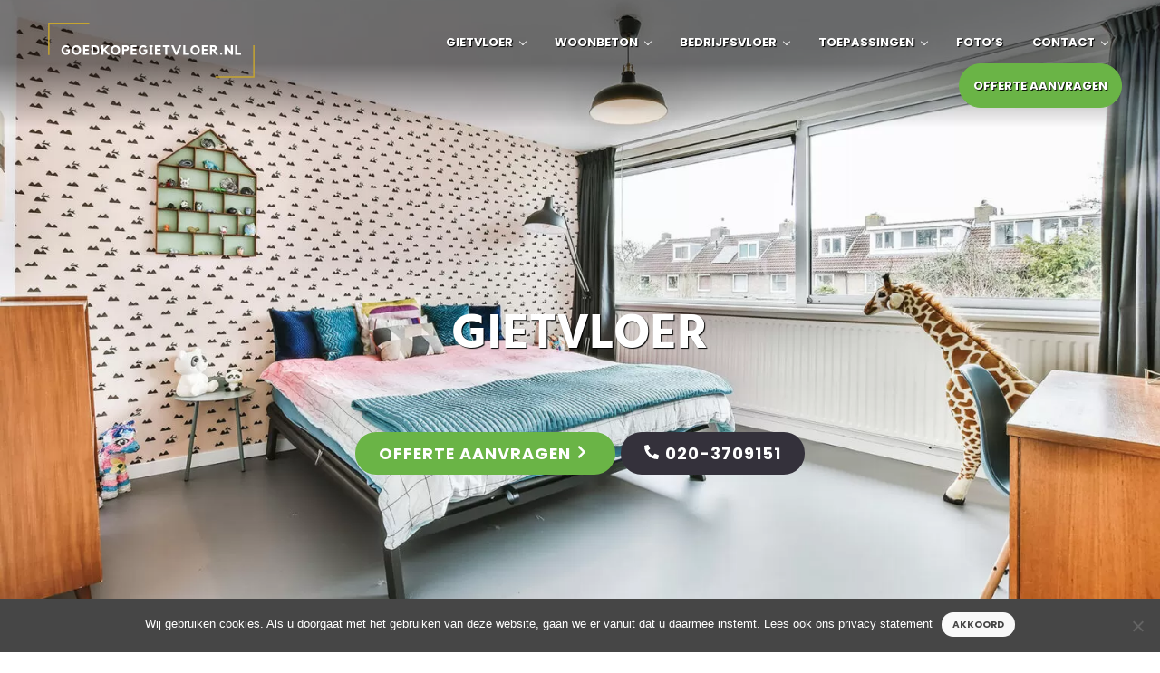

--- FILE ---
content_type: text/html; charset=UTF-8
request_url: https://www.goedkopegietvloer.nl/gietvloer/
body_size: 16819
content:
<!DOCTYPE html><html lang="nl-NL"><head ><meta charset="UTF-8" /><meta name="viewport" content="width=device-width, initial-scale=1" /><meta name='robots' content='index, follow, max-image-preview:large, max-snippet:-1, max-video-preview:-1' /><style>img:is([sizes="auto" i],[sizes^="auto," i]){contain-intrinsic-size:3000px 1500px}</style><title>Gietvloer | Prachtige gietvloer voor een zachte prijs</title><meta name="description" content="Gietvloer met hoge korting? Wij bieden onze klanten een riante keus aan gietvloer kleuren, oppervlaktestructuren en eigenschappen." /><link rel="canonical" href="https://www.goedkopegietvloer.nl/gietvloer/" /><meta property="og:locale" content="nl_NL" /><meta property="og:type" content="article" /><meta property="og:title" content="Gietvloer | Prachtige gietvloer voor een zachte prijs" /><meta property="og:description" content="Gietvloer met hoge korting? Wij bieden onze klanten een riante keus aan gietvloer kleuren, oppervlaktestructuren en eigenschappen." /><meta property="og:url" content="https://www.goedkopegietvloer.nl/gietvloer/" /><meta property="og:site_name" content="Goedkope Gietvloer: Goedkope gietvloer levert de beste kwaliteit tegen een bodemprijs" /><meta property="article:modified_time" content="2023-11-25T14:48:46+00:00" /><meta property="og:image" content="https://www.goedkopegietvloer.nl/wp-content/uploads/2019/12/Woonkamer-gietvloer.jpg" /><meta property="og:image:width" content="1000" /><meta property="og:image:height" content="653" /><meta property="og:image:type" content="image/jpeg" /><meta name="twitter:card" content="summary_large_image" /><meta name="twitter:label1" content="Geschatte leestijd" /><meta name="twitter:data1" content="5 minuten" /> <script type="application/ld+json" class="yoast-schema-graph">{"@context":"https://schema.org","@graph":[{"@type":"WebPage","@id":"https://www.goedkopegietvloer.nl/gietvloer/","url":"https://www.goedkopegietvloer.nl/gietvloer/","name":"Gietvloer | Prachtige gietvloer voor een zachte prijs","isPartOf":{"@id":"https://www.goedkopegietvloer.nl/#website"},"primaryImageOfPage":{"@id":"https://www.goedkopegietvloer.nl/gietvloer/#primaryimage"},"image":{"@id":"https://www.goedkopegietvloer.nl/gietvloer/#primaryimage"},"thumbnailUrl":"https://www.goedkopegietvloer.nl/wp-content/uploads/2019/12/Woonkamer-gietvloer.jpg","datePublished":"2016-11-22T17:17:27+00:00","dateModified":"2023-11-25T14:48:46+00:00","description":"Gietvloer met hoge korting? Wij bieden onze klanten een riante keus aan gietvloer kleuren, oppervlaktestructuren en eigenschappen.","breadcrumb":{"@id":"https://www.goedkopegietvloer.nl/gietvloer/#breadcrumb"},"inLanguage":"nl-NL","potentialAction":[{"@type":"ReadAction","target":["https://www.goedkopegietvloer.nl/gietvloer/"]}]},{"@type":"ImageObject","inLanguage":"nl-NL","@id":"https://www.goedkopegietvloer.nl/gietvloer/#primaryimage","url":"https://www.goedkopegietvloer.nl/wp-content/uploads/2019/12/Woonkamer-gietvloer.jpg","contentUrl":"https://www.goedkopegietvloer.nl/wp-content/uploads/2019/12/Woonkamer-gietvloer.jpg","width":1000,"height":653,"caption":"Woonkamer gietvloer"},{"@type":"BreadcrumbList","@id":"https://www.goedkopegietvloer.nl/gietvloer/#breadcrumb","itemListElement":[{"@type":"ListItem","position":1,"name":"Home","item":"https://www.goedkopegietvloer.nl/"},{"@type":"ListItem","position":2,"name":"Gietvloer"}]},{"@type":"WebSite","@id":"https://www.goedkopegietvloer.nl/#website","url":"https://www.goedkopegietvloer.nl/","name":"Goedkope Gietvloer: Goedkope gietvloer levert de beste kwaliteit tegen een bodemprijs","description":"","publisher":{"@id":"https://www.goedkopegietvloer.nl/#organization"},"potentialAction":[{"@type":"SearchAction","target":{"@type":"EntryPoint","urlTemplate":"https://www.goedkopegietvloer.nl/?s={search_term_string}"},"query-input":{"@type":"PropertyValueSpecification","valueRequired":true,"valueName":"search_term_string"}}],"inLanguage":"nl-NL"},{"@type":"Organization","@id":"https://www.goedkopegietvloer.nl/#organization","name":"Goedkope Gietvloer: Goedkope gietvloer levert de beste kwaliteit tegen een bodemprijs","url":"https://www.goedkopegietvloer.nl/","logo":{"@type":"ImageObject","inLanguage":"nl-NL","@id":"https://www.goedkopegietvloer.nl/#/schema/logo/image/","url":"https://www.goedkopegietvloer.nl/wp-content/uploads/2022/02/Logo-goedkopegietvloer.svg","contentUrl":"https://www.goedkopegietvloer.nl/wp-content/uploads/2022/02/Logo-goedkopegietvloer.svg","caption":"Goedkope Gietvloer: Goedkope gietvloer levert de beste kwaliteit tegen een bodemprijs"},"image":{"@id":"https://www.goedkopegietvloer.nl/#/schema/logo/image/"}}]}</script> <link rel="alternate" type="application/rss+xml" title="Goedkope Gietvloer: Goedkope gietvloer levert de beste kwaliteit tegen een bodemprijs &raquo; feed" href="https://www.goedkopegietvloer.nl/feed/" /><link rel="alternate" type="application/rss+xml" title="Goedkope Gietvloer: Goedkope gietvloer levert de beste kwaliteit tegen een bodemprijs &raquo; reacties feed" href="https://www.goedkopegietvloer.nl/comments/feed/" /><link rel="preload" class="mai-preload" href="https://www.goedkopegietvloer.nl/wp-content/fonts/hind/5aU69_a8oxmIdGl4BA.woff2" as="font" type="font/woff2" crossorigin /><link rel="preload" class="mai-preload" href="https://www.goedkopegietvloer.nl/wp-content/fonts/poppins/pxiByp8kv8JHgFVrLCz7Z1xlFQ.woff2" as="font" type="font/woff2" crossorigin /><link rel="preload" class="mai-preload" href="https://www.goedkopegietvloer.nl/wp-content/uploads/2022/02/Logo-goedkopegietvloer.svg" as="image" /><link data-optimized="1" rel='stylesheet' id='genesis-blocks-style-css-css' href='https://www.goedkopegietvloer.nl/wp-content/litespeed/css/bc122a0c8dcc07eefedc20d2b786acf9.css?ver=889a6' type='text/css' media='all' /><link data-optimized="1" rel='stylesheet' id='wp-block-library-css' href='https://www.goedkopegietvloer.nl/wp-content/litespeed/css/83af2cd5ee8c13292cc48dadae29ece9.css?ver=6ad4c' type='text/css' media='all' /><style id='classic-theme-styles-inline-css' type='text/css'>/*! This file is auto-generated */
.wp-block-button__link{color:#fff;background-color:#32373c;border-radius:9999px;box-shadow:none;text-decoration:none;padding:calc(.667em + 2px) calc(1.333em + 2px);font-size:1.125em}.wp-block-file__button{background:#32373c;color:#fff;text-decoration:none}</style><style id='global-styles-inline-css' type='text/css'>:root{--wp--preset--aspect-ratio--square:1;--wp--preset--aspect-ratio--4-3:4/3;--wp--preset--aspect-ratio--3-4:3/4;--wp--preset--aspect-ratio--3-2:3/2;--wp--preset--aspect-ratio--2-3:2/3;--wp--preset--aspect-ratio--16-9:16/9;--wp--preset--aspect-ratio--9-16:9/16;--wp--preset--color--black:#000000;--wp--preset--color--cyan-bluish-gray:#abb8c3;--wp--preset--color--white:#ffffff;--wp--preset--color--pale-pink:#f78da7;--wp--preset--color--vivid-red:#cf2e2e;--wp--preset--color--luminous-vivid-orange:#ff6900;--wp--preset--color--luminous-vivid-amber:#fcb900;--wp--preset--color--light-green-cyan:#7bdcb5;--wp--preset--color--vivid-green-cyan:#00d084;--wp--preset--color--pale-cyan-blue:#8ed1fc;--wp--preset--color--vivid-cyan-blue:#0693e3;--wp--preset--color--vivid-purple:#9b51e0;--wp--preset--gradient--vivid-cyan-blue-to-vivid-purple:linear-gradient(135deg,rgba(6,147,227,1) 0%,rgb(155,81,224) 100%);--wp--preset--gradient--light-green-cyan-to-vivid-green-cyan:linear-gradient(135deg,rgb(122,220,180) 0%,rgb(0,208,130) 100%);--wp--preset--gradient--luminous-vivid-amber-to-luminous-vivid-orange:linear-gradient(135deg,rgba(252,185,0,1) 0%,rgba(255,105,0,1) 100%);--wp--preset--gradient--luminous-vivid-orange-to-vivid-red:linear-gradient(135deg,rgba(255,105,0,1) 0%,rgb(207,46,46) 100%);--wp--preset--gradient--very-light-gray-to-cyan-bluish-gray:linear-gradient(135deg,rgb(238,238,238) 0%,rgb(169,184,195) 100%);--wp--preset--gradient--cool-to-warm-spectrum:linear-gradient(135deg,rgb(74,234,220) 0%,rgb(151,120,209) 20%,rgb(207,42,186) 40%,rgb(238,44,130) 60%,rgb(251,105,98) 80%,rgb(254,248,76) 100%);--wp--preset--gradient--blush-light-purple:linear-gradient(135deg,rgb(255,206,236) 0%,rgb(152,150,240) 100%);--wp--preset--gradient--blush-bordeaux:linear-gradient(135deg,rgb(254,205,165) 0%,rgb(254,45,45) 50%,rgb(107,0,62) 100%);--wp--preset--gradient--luminous-dusk:linear-gradient(135deg,rgb(255,203,112) 0%,rgb(199,81,192) 50%,rgb(65,88,208) 100%);--wp--preset--gradient--pale-ocean:linear-gradient(135deg,rgb(255,245,203) 0%,rgb(182,227,212) 50%,rgb(51,167,181) 100%);--wp--preset--gradient--electric-grass:linear-gradient(135deg,rgb(202,248,128) 0%,rgb(113,206,126) 100%);--wp--preset--gradient--midnight:linear-gradient(135deg,rgb(2,3,129) 0%,rgb(40,116,252) 100%);--wp--preset--font-size--small:13px;--wp--preset--font-size--medium:20px;--wp--preset--font-size--large:36px;--wp--preset--font-size--x-large:42px;--wp--preset--spacing--20:0.44rem;--wp--preset--spacing--30:0.67rem;--wp--preset--spacing--40:1rem;--wp--preset--spacing--50:1.5rem;--wp--preset--spacing--60:2.25rem;--wp--preset--spacing--70:3.38rem;--wp--preset--spacing--80:5.06rem;--wp--preset--shadow--natural:6px 6px 9px rgba(0, 0, 0, 0.2);--wp--preset--shadow--deep:12px 12px 50px rgba(0, 0, 0, 0.4);--wp--preset--shadow--sharp:6px 6px 0px rgba(0, 0, 0, 0.2);--wp--preset--shadow--outlined:6px 6px 0px -3px rgba(255, 255, 255, 1), 6px 6px rgba(0, 0, 0, 1);--wp--preset--shadow--crisp:6px 6px 0px rgba(0, 0, 0, 1)}:where(.is-layout-flex){gap:.5em}:where(.is-layout-grid){gap:.5em}body .is-layout-flex{display:flex}.is-layout-flex{flex-wrap:wrap;align-items:center}.is-layout-flex>:is(*,div){margin:0}body .is-layout-grid{display:grid}.is-layout-grid>:is(*,div){margin:0}:where(.wp-block-columns.is-layout-flex){gap:2em}:where(.wp-block-columns.is-layout-grid){gap:2em}:where(.wp-block-post-template.is-layout-flex){gap:1.25em}:where(.wp-block-post-template.is-layout-grid){gap:1.25em}.has-black-color{color:var(--wp--preset--color--black)!important}.has-cyan-bluish-gray-color{color:var(--wp--preset--color--cyan-bluish-gray)!important}.has-white-color{color:var(--wp--preset--color--white)!important}.has-pale-pink-color{color:var(--wp--preset--color--pale-pink)!important}.has-vivid-red-color{color:var(--wp--preset--color--vivid-red)!important}.has-luminous-vivid-orange-color{color:var(--wp--preset--color--luminous-vivid-orange)!important}.has-luminous-vivid-amber-color{color:var(--wp--preset--color--luminous-vivid-amber)!important}.has-light-green-cyan-color{color:var(--wp--preset--color--light-green-cyan)!important}.has-vivid-green-cyan-color{color:var(--wp--preset--color--vivid-green-cyan)!important}.has-pale-cyan-blue-color{color:var(--wp--preset--color--pale-cyan-blue)!important}.has-vivid-cyan-blue-color{color:var(--wp--preset--color--vivid-cyan-blue)!important}.has-vivid-purple-color{color:var(--wp--preset--color--vivid-purple)!important}.has-black-background-color{background-color:var(--wp--preset--color--black)!important}.has-cyan-bluish-gray-background-color{background-color:var(--wp--preset--color--cyan-bluish-gray)!important}.has-white-background-color{background-color:var(--wp--preset--color--white)!important}.has-pale-pink-background-color{background-color:var(--wp--preset--color--pale-pink)!important}.has-vivid-red-background-color{background-color:var(--wp--preset--color--vivid-red)!important}.has-luminous-vivid-orange-background-color{background-color:var(--wp--preset--color--luminous-vivid-orange)!important}.has-luminous-vivid-amber-background-color{background-color:var(--wp--preset--color--luminous-vivid-amber)!important}.has-light-green-cyan-background-color{background-color:var(--wp--preset--color--light-green-cyan)!important}.has-vivid-green-cyan-background-color{background-color:var(--wp--preset--color--vivid-green-cyan)!important}.has-pale-cyan-blue-background-color{background-color:var(--wp--preset--color--pale-cyan-blue)!important}.has-vivid-cyan-blue-background-color{background-color:var(--wp--preset--color--vivid-cyan-blue)!important}.has-vivid-purple-background-color{background-color:var(--wp--preset--color--vivid-purple)!important}.has-black-border-color{border-color:var(--wp--preset--color--black)!important}.has-cyan-bluish-gray-border-color{border-color:var(--wp--preset--color--cyan-bluish-gray)!important}.has-white-border-color{border-color:var(--wp--preset--color--white)!important}.has-pale-pink-border-color{border-color:var(--wp--preset--color--pale-pink)!important}.has-vivid-red-border-color{border-color:var(--wp--preset--color--vivid-red)!important}.has-luminous-vivid-orange-border-color{border-color:var(--wp--preset--color--luminous-vivid-orange)!important}.has-luminous-vivid-amber-border-color{border-color:var(--wp--preset--color--luminous-vivid-amber)!important}.has-light-green-cyan-border-color{border-color:var(--wp--preset--color--light-green-cyan)!important}.has-vivid-green-cyan-border-color{border-color:var(--wp--preset--color--vivid-green-cyan)!important}.has-pale-cyan-blue-border-color{border-color:var(--wp--preset--color--pale-cyan-blue)!important}.has-vivid-cyan-blue-border-color{border-color:var(--wp--preset--color--vivid-cyan-blue)!important}.has-vivid-purple-border-color{border-color:var(--wp--preset--color--vivid-purple)!important}.has-vivid-cyan-blue-to-vivid-purple-gradient-background{background:var(--wp--preset--gradient--vivid-cyan-blue-to-vivid-purple)!important}.has-light-green-cyan-to-vivid-green-cyan-gradient-background{background:var(--wp--preset--gradient--light-green-cyan-to-vivid-green-cyan)!important}.has-luminous-vivid-amber-to-luminous-vivid-orange-gradient-background{background:var(--wp--preset--gradient--luminous-vivid-amber-to-luminous-vivid-orange)!important}.has-luminous-vivid-orange-to-vivid-red-gradient-background{background:var(--wp--preset--gradient--luminous-vivid-orange-to-vivid-red)!important}.has-very-light-gray-to-cyan-bluish-gray-gradient-background{background:var(--wp--preset--gradient--very-light-gray-to-cyan-bluish-gray)!important}.has-cool-to-warm-spectrum-gradient-background{background:var(--wp--preset--gradient--cool-to-warm-spectrum)!important}.has-blush-light-purple-gradient-background{background:var(--wp--preset--gradient--blush-light-purple)!important}.has-blush-bordeaux-gradient-background{background:var(--wp--preset--gradient--blush-bordeaux)!important}.has-luminous-dusk-gradient-background{background:var(--wp--preset--gradient--luminous-dusk)!important}.has-pale-ocean-gradient-background{background:var(--wp--preset--gradient--pale-ocean)!important}.has-electric-grass-gradient-background{background:var(--wp--preset--gradient--electric-grass)!important}.has-midnight-gradient-background{background:var(--wp--preset--gradient--midnight)!important}.has-small-font-size{font-size:var(--wp--preset--font-size--small)!important}.has-medium-font-size{font-size:var(--wp--preset--font-size--medium)!important}.has-large-font-size{font-size:var(--wp--preset--font-size--large)!important}.has-x-large-font-size{font-size:var(--wp--preset--font-size--x-large)!important}:where(.wp-block-post-template.is-layout-flex){gap:1.25em}:where(.wp-block-post-template.is-layout-grid){gap:1.25em}:where(.wp-block-columns.is-layout-flex){gap:2em}:where(.wp-block-columns.is-layout-grid){gap:2em}:root :where(.wp-block-pullquote){font-size:1.5em;line-height:1.6}</style><link data-optimized="1" rel='stylesheet' id='to-top-css' href='https://www.goedkopegietvloer.nl/wp-content/litespeed/css/77def84a718b0c0d18ace225742296ed.css?ver=296ed' type='text/css' media='all' /><link data-optimized="1" rel='stylesheet' id='cookie-notice-front-css' href='https://www.goedkopegietvloer.nl/wp-content/litespeed/css/28740d60cdb2873908d6b7513b970cd8.css?ver=bd2dd' type='text/css' media='all' /><link data-optimized="1" rel='stylesheet' id='fancybox-for-wp-css' href='https://www.goedkopegietvloer.nl/wp-content/litespeed/css/b7707b6194b251837586d9d2f33d6160.css?ver=c089d' type='text/css' media='all' /><link data-optimized="1" rel='stylesheet' id='mai-engine-main-css' href='https://www.goedkopegietvloer.nl/wp-content/litespeed/css/f0ffd63667829445a7ac9d9293e72f70.css?ver=cedb8' type='text/css' media='all' /><link data-optimized="1" rel='stylesheet' id='mai-engine-header-css' href='https://www.goedkopegietvloer.nl/wp-content/litespeed/css/a7b74b6f1335ee7fc8f5c18ee5ea475b.css?ver=e47b8' type='text/css' media='all' /><link data-optimized="1" rel='stylesheet' id='mai-engine-page-header-css' href='https://www.goedkopegietvloer.nl/wp-content/litespeed/css/45ec353a4e6431a7ee8f348fed627405.css?ver=3f2fe' type='text/css' media='all' /><link data-optimized="1" rel='stylesheet' id='mai-engine-blocks-css' href='https://www.goedkopegietvloer.nl/wp-content/litespeed/css/dd295244844bdbbc3d3138770ba68fa5.css?ver=65521' type='text/css' media='all' /><link data-optimized="1" rel='stylesheet' id='mai-engine-utilities-css' href='https://www.goedkopegietvloer.nl/wp-content/litespeed/css/ec8b703cd4c8885e13a6434415f76a28.css?ver=05819' type='text/css' media='all' /><link data-optimized="1" rel='stylesheet' id='mai-engine-theme-css' href='https://www.goedkopegietvloer.nl/wp-content/litespeed/css/4a1f7f6969eff3a3c218bd14708e05bd.css?ver=e652c' type='text/css' media='all' /><link data-optimized="1" rel='stylesheet' id='mai-engine-desktop-css' href='https://www.goedkopegietvloer.nl/wp-content/litespeed/css/59b05979d6ea4fb32b72d39f71f612f0.css?ver=1dd39' type='text/css' media='only screen and (min-width:1280px)' /> <script type="text/javascript" src="https://www.goedkopegietvloer.nl/wp-includes/js/jquery/jquery.min.js?ver=3.7.1" id="jquery-core-js"></script> <script data-optimized="1" type="text/javascript" id="cookie-notice-front-js-before">var cnArgs={"ajaxUrl":"https:\/\/www.goedkopegietvloer.nl\/wp-admin\/admin-ajax.php","nonce":"2350a3d2b8","hideEffect":"fade","position":"bottom","onScroll":!1,"onScrollOffset":100,"onClick":!1,"cookieName":"cookie_notice_accepted","cookieTime":2592000,"cookieTimeRejected":2592000,"globalCookie":!1,"redirection":!1,"cache":!0,"revokeCookies":!1,"revokeCookiesOpt":"automatic"}</script> <script data-optimized="1" type="text/javascript" src="https://www.goedkopegietvloer.nl/wp-content/litespeed/js/0408d138db48ac37c18bb53397feaf01.js?ver=0d14b" id="cookie-notice-front-js"></script> <link rel="https://api.w.org/" href="https://www.goedkopegietvloer.nl/wp-json/" /><link rel="alternate" title="JSON" type="application/json" href="https://www.goedkopegietvloer.nl/wp-json/wp/v2/pages/10" /><link rel="EditURI" type="application/rsd+xml" title="RSD" href="https://www.goedkopegietvloer.nl/xmlrpc.php?rsd" /><link rel="alternate" title="oEmbed (JSON)" type="application/json+oembed" href="https://www.goedkopegietvloer.nl/wp-json/oembed/1.0/embed?url=https%3A%2F%2Fwww.goedkopegietvloer.nl%2Fgietvloer%2F" /><link rel="alternate" title="oEmbed (XML)" type="text/xml+oembed" href="https://www.goedkopegietvloer.nl/wp-json/oembed/1.0/embed?url=https%3A%2F%2Fwww.goedkopegietvloer.nl%2Fgietvloer%2F&#038;format=xml" /><link rel="pingback" href="https://www.goedkopegietvloer.nl/xmlrpc.php" /><link rel="icon" href="https://www.goedkopegietvloer.nl/wp-content/uploads/2021/07/favicon.svg" sizes="32x32" /><link rel="icon" href="https://www.goedkopegietvloer.nl/wp-content/uploads/2021/07/favicon.svg" sizes="192x192" /><link rel="apple-touch-icon" href="https://www.goedkopegietvloer.nl/wp-content/uploads/2021/07/favicon.svg" /><meta name="msapplication-TileImage" content="https://www.goedkopegietvloer.nl/wp-content/uploads/2021/07/favicon.svg" /><style type="text/css" id="wp-custom-css">.button-link::after{width:0}.sub-menu{background:#464646}@media only screen and (max-width:1024px){.wp-block-genesis-blocks-gb-column .wp-block-spacer{height:250px!important}.home .wp-block-genesis-blocks-gb-column .wp-block-spacer{height:500px!important}}@media only screen and (max-width:812px){.wp-block-genesis-blocks-gb-column .wp-block-spacer{height:150px!important}.home .wp-block-genesis-blocks-gb-column .wp-block-spacer{height:500px!important}}@media only screen and (max-width:600px){.wp-block-genesis-blocks-gb-column .wp-block-spacer{height:0!important}.home .wp-block-genesis-blocks-gb-column .wp-block-spacer{height:250px!important}}:root{--breakpoint-xs:400px;--breakpoint-sm:600px;--breakpoint-md:800px;--breakpoint-lg:1000px;--breakpoint-xl:1200px;--color-background:#ffffff;--color-alt:#1b1e20;--color-header:#464646;--color-body:#5a636b;--color-heading:#141618;--color-link:#1ced8a;--color-primary:#6ab446;--color-secondary:#ffffff;--title-area-padding-mobile:16px;--color-primary-light:#87c468;--color-primary-dark:#558f38;--color-secondary-light:#ffffff;--color-secondary-dark:#e6e6e6;--color-link-light:#4cf0a4;--color-link-dark:#10c671;--color-black:#000000;--color-white:#ffffff;--button-color:var(--color-secondary);--button-secondary-color:var(--color-heading);--header-shrink-offset:40px;--body-font-family:Hind;--body-font-weight:400;--body-font-weight-bold:600;--heading-font-family:Poppins;--heading-font-weight:700;--page-header-background:#464646;--page-header-overlay-opacity:0.5;--page-header-padding-top:0vw;--page-header-padding-bottom:3vw;--page-header-inner-max-width:var(--breakpoint-md);--page-header-justify-content:center;--page-header-text-align:center;--button-padding:1.3em 2.6em;--button-border-radius:100px;--button-font-size:0.8em;--button-font-family:var(--heading-font-family);--button-font-weight:600;--button-text-transform:uppercase;--button-box-shadow-hover:0 1em 3em -1em var(--color-black);--menu-text-transform:uppercase;--menu-font-size:small;--menu-font-family:var(--heading-font-family);--menu-font-weight:var(--button-font-weight)}.has-dark-header .site-header-wrap,.has-dark-mobile-menu .mobile-menu,.has-dark-transparent-header:not(.header-stuck) .site-header-wrap{--link-filter-hover:brightness(0.9);--menu-item-name-filter-hover:brightness(1)}a:focus{outline-color:transparent!important}.title-area{padding-top:0!important}.is-content-right{text-align:right!important}.is-content-right a{margin-right:15px;color:#ffffff!important}.is-content-right svg{width:12px;height:12px;margin-right:7px}.site-header{--heading-color:var(--color-header);--menu-item-link-color:var(--color-white);--menu-item-link-color-hover:var(--color-white);--menu-item-link-text-decoration:none;--menu-item-link-text-decoration-hover:none}.site-header{background:linear-gradient(rgb(0 0 0 / .5) 50%,#fff0 100%)}.highlight>a{background-color:#6ab446;border:1px solid #6ab446;color:#fff;margin-left:15px;padding-left:15px;padding-right:15px;border-radius:100px}#menu-hoofd-menu .menu-item-link{font-size:1em;text-shadow:1px 1px 1px #000!important}#menu-hoofd-menu .menu-item-link>span{color:#ffffff!important}#menu-hoofd-menu .menu-item-link:hover>span{color:#ffffff!important}.mobile-menu{background:#464646}.mobile-menu a{text-decoration:none}.contact svg{width:12px!important;height:12px!important;margin-right:7px}.bellen-mobiel:before{content:'';display:inline-flex;background-image:url(https://www.goedkopegietvloer.nl/wp-content/uploads/2021/07/phone-alt.svg);background-repeat:no-repeat;height:12px;width:12px;margin-right:7px}@media only screen and (min-width:600px){.has-sticky-header{--site-header-position:sticky;--site-header-top:var(--body-top)}}.page-header-overlay{opacity:0}.page .page-header h1{margin-bottom:56px}.home .page-header h1{margin-bottom:0}.page-header-small .page-header h1{margin-bottom:0}.blog .page-header-wrap.wrap{padding-top:0vw!important;padding-bottom:3vw}.page-header-small .page-header-wrap.wrap{padding-top:0vw!important;padding-bottom:3vw}.page-header h1,.page-header p{text-shadow:1px 1px 1px #000!important}.page-header p{font-size:0.9em!important}@media only screen and (max-width:412px){.page-header h1{font-size:2.5em}}@media only screen and (max-width:375px){.page-header h1{font-size:2.2em}}@media only screen and (max-width:360px){.page-header h1{font-size:2em}}.home .wp-block-image{margin-bottom:0em!important}h1,.home h2,.wp-block-button__link.button{text-transform:uppercase}.half-kolom-image{margin-top:-1em}.akkoord{background:#f9f9f9!important;color:#464646!important}@media only screen and (max-width:1600px){.hoogte-foto img{min-height:600px}}@media only screen and (max-width:1280px){.before-header-custom{display:none}.title-area{padding-top:16px!important}}@media only screen and (max-width:992px){.hoogte-foto img{min-height:inherit}.has-transparent-header .is-alignfull-first.page-header>.wrap{margin-top:0}.highlight>a{background-color:#fff0;margin-left:10px;padding-left:0;padding-right:0;border:none;border-radius:none}}@media only screen and (max-width:600px){.gb-layout-columns-2.reverse>.gb-layout-column-wrap.gb-is-responsive-column{-ms-grid-columns:1fr;grid-template-columns:1fr;grid-template-areas:"col2" "col1"}}@media only screen and (max-width:554px){h1{font-size:2.75em}.custom-logo{max-width:100%}.bellen-mobiel{padding:8px;font-size:12px;width:125px}}@media only screen and (max-width:480px){.header-right-mobile{margin-top:0%}}.button-bellen:before{content:'';display:inline-flex;background-image:url(https://www.goedkopegietvloer.nl/wp-content/uploads/2021/07/phone-alt.svg);background-repeat:no-repeat;height:16px;width:16px;margin-right:7px}.button-bellen,.button-bellen:focus{margin:.4rem 0;background-color:#34313b;border:1px solid #34313b!important;border-radius:50px;color:#fff!important;font-weight:700;font-size:1.5rem;letter-spacing:1px;padding:12px 24px;text-transform:uppercase;white-space:normal;width:auto;cursor:pointer;display:inline-block;text-decoration:none!important}.button-bellen:hover{box-shadow:var(--button-box-shadow-hover,var(--button-box-shadow,none))}#custom_html-2,#custom_html-3{margin-bottom:3rem;text-align:center;background-color:#fff}.button-green,.button-green:focus{margin:.4rem .2rem;;background-color:#6ab446;border:2px solid #6ab446!important;border-radius:50px;color:#fff!important;font-weight:700;font-size:1.2rem;letter-spacing:1px;padding:12px 24px;text-transform:uppercase;white-space:normal;width:auto;cursor:pointer;display:inline-block;text-decoration:none!important}.button-green:after{content:'';display:inline-flex;background-image:url(https://www.goedkopegietvloer.nl/wp-content/uploads/2021/07/chevron-right.svg);background-repeat:no-repeat;height:16px;width:16px;margin-left:7px}.button-green:hover{box-shadow:var(--button-box-shadow-hover,var(--button-box-shadow,none))}@media only screen and (max-width:544px){.button-green{font-size:1.2em!important}}@media only screen and (max-width:1024px){.site-inner{padding-left:0;padding-right:0}.site-inner{margin-top:0!important}}@media only screen and (max-width:1495px){.button-green{font-size:1.25rem;padding:10px}}@media only screen and (max-width:1280px){.site-header{background:#464646}}@media only screen and (max-width:544px){.wp-block-button__link.button{font-size:15px;line-height:1.2}.home .wp-block-button__link.button{font-size:12px}.site-footer .wp-block-column{margin-bottom:32px}.footer-credits .wp-block-column,.footer-credits .wp-block-column p{margin-bottom:0}h2{font-size:1.5em}}.achtergrond-doorzichtig{background-color:transparent!important}.achtergrond-doorzichtig h1,.achtergrond-doorzichtig p{text-shadow:1px 1px 1px #000!important}@media only screen and (min-width:1000px){.site-header{background:linear-gradient(rgb(0 0 0 / .5) 50%,#fff0 100%)}.has-sticky-header.header-stuck .site-header{background:linear-gradient(rgb(70 70 70) 50%,rgb(70 70 70) 100%)}}.button-link::after{content:""!important}.button-link{color:#fff!important}.bellen{background-color:#34313b;border:1px solid #34313b!important;border-radius:50px;color:#fff!important;font-weight:700;font-size:1.25em;letter-spacing:1px;padding:0 24px;text-transform:uppercase;white-space:normal;width:auto;cursor:pointer;display:inline-block}.bellen:before{content:'';display:inline-flex;background-image:url(https://www.goedkopegietvloer.nl/wp-content/uploads/2021/07/phone-alt.svg);background-repeat:no-repeat;height:16px;width:16px;margin-right:7px}.bellen:hover{box-shadow:var(--button-box-shadow-hover,var(--button-box-shadow,none))}.cta-hero:after{content:'';display:inline-flex;background-image:url(https://www.goedkopegietvloer.nl/wp-content/uploads/2021/07/chevron-right.svg);background-repeat:no-repeat;height:16px;width:16px;margin-left:7px}.cta-hero:hover{box-shadow:var(--button-box-shadow-hover,var(--button-box-shadow,none));border:2px solid transparent!important}.button.cta-hero{margin:.4rem .2rem;;background-color:#6ab446!important;border:2px solid #6ab446!important;border-radius:50px;color:#fff!important;font-weight:700;font-size:.8em;letter-spacing:1px;padding:12px 24px;text-transform:uppercase;white-space:normal;width:auto;cursor:pointer;display:inline-block}.cta-hero a{text-decoration:none}.cta-bellen:before{content:'';display:inline-flex;background-image:url(https://www.goedkopegietvloer.nl/wp-content/uploads/2021/07/phone-alt.svg);background-repeat:no-repeat;height:16px;width:16px;margin-right:7px}.cta-bellen:hover{box-shadow:var(--button-box-shadow-hover,var(--button-box-shadow,none));background-color:#34313b;border:2px solid #34313b!important}.button.cta-bellen{margin:.4rem .2rem;;background-color:#34313b!important;border:2px solid #34313b!important;border-radius:50px;color:#fff!important;font-weight:700;font-size:.8em;letter-spacing:1px;padding:12px 24px;text-transform:uppercase;white-space:normal;width:auto;cursor:pointer;display:inline-block}.cta-bellen a{text-decoration:none}.cta-offerte{margin:.4rem .2rem;;background-color:#6ab446;border:2px solid #6ab446!important;border-radius:50px;color:#fff!important;font-weight:700;font-size:1.25em;letter-spacing:1px;padding:0 24px;text-transform:uppercase;white-space:normal;width:auto;cursor:pointer;display:inline-block}.cta-offerte:after{content:'';display:inline-flex;background-image:url(https://www.goedkopegietvloer.nl/wp-content/uploads/2021/07/chevron-right.svg);background-repeat:no-repeat;height:16px;width:16px}.cta-offerte:hover{box-shadow:var(--button-box-shadow-hover,var(--button-box-shadow,none))}.achtergrond-lichtgrijs .mai-column{box-shadow:rgb(149 157 165 / .2) 0 8px 24px;padding:1.5em}@media only screen and (max-width:544px){.blocks-gallery-grid .blocks-gallery-item,.wp-block-gallery .blocks-gallery-image,.wp-block-gallery .blocks-gallery-item{width:100%;margin:.5em 0}}#cookie-notice .cn-button{padding:8px 12px}.white #cookie-notice{display:none}.ngg-galleryoverview.default-view .ngg-gallery-thumbnail img{margin:10px 0 20px}.contact svg{width:12px!important;height:12px!important;margin-right:7px}.contact{margin-bottom:24px}.footer-menu li>a{text-shadow:none!important;text-transform:none;font-size:1.1em!important;color:#fff}@media only screen and (max-width:544px){.site-footer .wp-block-buttons>.wp-block-button.has-custom-width .wp-block-button__link{font-size:12px!important}}.site-footer .has-sm-padding-bottom{padding-bottom:.75em}.site-footer .has-sm-padding-top{padding-top:.75em}</style><style id="mai-inline-styles">.header-stuck,:root{--custom-logo-width:250px}:root{--breakpoint-xs:400px;--breakpoint-sm:600px;--breakpoint-md:800px;--breakpoint-lg:1000px;--breakpoint-xl:1200px;--title-area-padding-mobile:16px;--header-shrink-offset:40px;--body-font-family:Hind;--body-font-weight:400;--body-font-weight-bold:700;--heading-font-family:Poppins;--heading-font-weight:700;--heading-font-weight-light:400;--alt-font-family:unset;--alt-font-weight:400;--color-black:#000000;--color-white:#ffffff;--color-header:#5a636b;--color-background:#ffffff;--color-alt:#1b1e20;--color-body:#5a636b;--color-heading:#141618;--color-link:#6ab446;--color-link-light:#81c261;--color-link-dark:#558f38;--color-primary:#6ab446;--color-primary-light:#81c261;--color-primary-dark:#558f38;--color-secondary:#ffffff;--color-secondary-light:#ffffff;--color-secondary-dark:#e6e6e6;--button-color:var(--color-white);--button-secondary-color:var(--color-heading);--button-link-url:url(https://www.goedkopegietvloer.nl/wp-content/plugins/mai-icons/icons/svgs/regular/arrow-right.svg);--pagination-next-url:url(https://www.goedkopegietvloer.nl/wp-content/plugins/mai-icons/icons/svgs/regular/arrow-right.svg);--pagination-previous-url:url(https://www.goedkopegietvloer.nl/wp-content/plugins/mai-icons/icons/svgs/regular/arrow-left.svg);--entry-next-url:url(https://www.goedkopegietvloer.nl/wp-content/plugins/mai-icons/icons/svgs/regular/arrow-right.svg);--entry-previous-url:url(https://www.goedkopegietvloer.nl/wp-content/plugins/mai-icons/icons/svgs/regular/arrow-left.svg);--search-url:url(https://www.goedkopegietvloer.nl/wp-content/plugins/mai-icons/icons/svgs/regular/search.svg);--page-header-background:#464646;--page-header-overlay-opacity:0.5;--page-header-padding-top:11vw;--page-header-padding-bottom:11vw;--page-header-inner-max-width:var(--breakpoint-md);--page-header-justify-content:center;--page-header-text-align:center}.header-right{--menu-justify-content:flex-end}.has-black-color{color:var(--color-black)!important;--body-color:var(--color-black);--heading-color:var(--color-black);--caption-color:var(--color-black);--cite-color:var(--color-black)}.has-black-background-color{background-color:var(--color-black)!important}.has-white-color{color:var(--color-white)!important;--body-color:var(--color-white);--heading-color:var(--color-white);--caption-color:var(--color-white);--cite-color:var(--color-white)}.has-white-background-color{background-color:var(--color-white)!important}.has-header-color{color:var(--color-header)!important;--body-color:var(--color-header);--heading-color:var(--color-header);--caption-color:var(--color-header);--cite-color:var(--color-header)}.has-header-background-color{background-color:var(--color-header)!important}.has-background-color{color:var(--color-background)!important;--body-color:var(--color-background);--heading-color:var(--color-background);--caption-color:var(--color-background);--cite-color:var(--color-background)}.has-background-background-color{background-color:var(--color-background)!important}.has-alt-color{color:var(--color-alt)!important;--body-color:var(--color-alt);--heading-color:var(--color-alt);--caption-color:var(--color-alt);--cite-color:var(--color-alt)}.has-alt-background-color{background-color:var(--color-alt)!important}.has-body-color{color:var(--color-body)!important;--body-color:var(--color-body);--heading-color:var(--color-body);--caption-color:var(--color-body);--cite-color:var(--color-body)}.has-body-background-color{background-color:var(--color-body)!important}.has-heading-color{color:var(--color-heading)!important;--body-color:var(--color-heading);--heading-color:var(--color-heading);--caption-color:var(--color-heading);--cite-color:var(--color-heading)}.has-heading-background-color{background-color:var(--color-heading)!important}.has-links-color{color:var(--color-link)!important;--body-color:var(--color-link);--heading-color:var(--color-link);--caption-color:var(--color-link);--cite-color:var(--color-link)}.has-links-background-color{background-color:var(--color-link)!important}.has-primary-color{color:var(--color-primary)!important;--body-color:var(--color-primary);--heading-color:var(--color-primary);--caption-color:var(--color-primary);--cite-color:var(--color-primary)}.has-primary-background-color{background-color:var(--color-primary)!important}.has-secondary-color{color:var(--color-secondary)!important;--body-color:var(--color-secondary);--heading-color:var(--color-secondary);--caption-color:var(--color-secondary);--cite-color:var(--color-secondary)}.has-secondary-background-color{background-color:var(--color-secondary)!important}@media (min-width:1000px){:root{--custom-logo-width:250px;--title-area-padding-desktop:36px}}@font-face{font-family:'Hind';font-style:normal;font-weight:400;font-display:swap;src:url(https://www.goedkopegietvloer.nl/wp-content/fonts/hind/fed28ce3d64d9f5c420d09d782b5eab8) format('woff2');unicode-range:U+0900-097F,U+1CD0-1CF9,U+200C-200D,U+20A8,U+20B9,U+20F0,U+25CC,U+A830-A839,U+A8E0-A8FF,U+11B00-11B09}@font-face{font-family:'Hind';font-style:normal;font-weight:400;font-display:swap;src:url(https://www.goedkopegietvloer.nl/wp-content/fonts/hind/59db96734f7bc53e1e1d2db81b62118b) format('woff2');unicode-range:U+0100-02BA,U+02BD-02C5,U+02C7-02CC,U+02CE-02D7,U+02DD-02FF,U+0304,U+0308,U+0329,U+1D00-1DBF,U+1E00-1E9F,U+1EF2-1EFF,U+2020,U+20A0-20AB,U+20AD-20C0,U+2113,U+2C60-2C7F,U+A720-A7FF}@font-face{font-family:'Hind';font-style:normal;font-weight:400;font-display:swap;src:url(https://www.goedkopegietvloer.nl/wp-content/fonts/hind/a93d8f3ff21cd84ccb41c662eed85dc6) format('woff2');unicode-range:U+0000-00FF,U+0131,U+0152-0153,U+02BB-02BC,U+02C6,U+02DA,U+02DC,U+0304,U+0308,U+0329,U+2000-206F,U+20AC,U+2122,U+2191,U+2193,U+2212,U+2215,U+FEFF,U+FFFD}@font-face{font-family:'Hind';font-style:normal;font-weight:700;font-display:swap;src:url(https://www.goedkopegietvloer.nl/wp-content/fonts/hind/814fde82de604da4ea309df6b5453d5a) format('woff2');unicode-range:U+0900-097F,U+1CD0-1CF9,U+200C-200D,U+20A8,U+20B9,U+20F0,U+25CC,U+A830-A839,U+A8E0-A8FF,U+11B00-11B09}@font-face{font-family:'Hind';font-style:normal;font-weight:700;font-display:swap;src:url(https://www.goedkopegietvloer.nl/wp-content/fonts/hind/8c0178eee50e643aeb7ac9f05987a622) format('woff2');unicode-range:U+0100-02BA,U+02BD-02C5,U+02C7-02CC,U+02CE-02D7,U+02DD-02FF,U+0304,U+0308,U+0329,U+1D00-1DBF,U+1E00-1E9F,U+1EF2-1EFF,U+2020,U+20A0-20AB,U+20AD-20C0,U+2113,U+2C60-2C7F,U+A720-A7FF}@font-face{font-family:'Hind';font-style:normal;font-weight:700;font-display:swap;src:url(https://www.goedkopegietvloer.nl/wp-content/fonts/hind/02fb3cb0d887d864c303d94e4c3600cc) format('woff2');unicode-range:U+0000-00FF,U+0131,U+0152-0153,U+02BB-02BC,U+02C6,U+02DA,U+02DC,U+0304,U+0308,U+0329,U+2000-206F,U+20AC,U+2122,U+2191,U+2193,U+2212,U+2215,U+FEFF,U+FFFD}@font-face{font-family:'Poppins';font-style:normal;font-weight:400;font-display:swap;src:url(https://www.goedkopegietvloer.nl/wp-content/fonts/poppins/1eec3dc1afdcf60a7980737af8d18683) format('woff2');unicode-range:U+0900-097F,U+1CD0-1CF9,U+200C-200D,U+20A8,U+20B9,U+20F0,U+25CC,U+A830-A839,U+A8E0-A8FF,U+11B00-11B09}@font-face{font-family:'Poppins';font-style:normal;font-weight:400;font-display:swap;src:url(https://www.goedkopegietvloer.nl/wp-content/fonts/poppins/5078a175af430ea922290a92512fec51) format('woff2');unicode-range:U+0100-02BA,U+02BD-02C5,U+02C7-02CC,U+02CE-02D7,U+02DD-02FF,U+0304,U+0308,U+0329,U+1D00-1DBF,U+1E00-1E9F,U+1EF2-1EFF,U+2020,U+20A0-20AB,U+20AD-20C0,U+2113,U+2C60-2C7F,U+A720-A7FF}@font-face{font-family:'Poppins';font-style:normal;font-weight:400;font-display:swap;src:url(https://www.goedkopegietvloer.nl/wp-content/fonts/poppins/5a641377e8f19c9b338dd005fb41f3e3) format('woff2');unicode-range:U+0000-00FF,U+0131,U+0152-0153,U+02BB-02BC,U+02C6,U+02DA,U+02DC,U+0304,U+0308,U+0329,U+2000-206F,U+20AC,U+2122,U+2191,U+2193,U+2212,U+2215,U+FEFF,U+FFFD}@font-face{font-family:'Poppins';font-style:normal;font-weight:700;font-display:swap;src:url(https://www.goedkopegietvloer.nl/wp-content/fonts/poppins/a6e2f572bf5f01e9bfb2f4efedbffc47) format('woff2');unicode-range:U+0900-097F,U+1CD0-1CF9,U+200C-200D,U+20A8,U+20B9,U+20F0,U+25CC,U+A830-A839,U+A8E0-A8FF,U+11B00-11B09}@font-face{font-family:'Poppins';font-style:normal;font-weight:700;font-display:swap;src:url(https://www.goedkopegietvloer.nl/wp-content/fonts/poppins/293d06c4b7acc7839df8f3f6806ea7ad) format('woff2');unicode-range:U+0100-02BA,U+02BD-02C5,U+02C7-02CC,U+02CE-02D7,U+02DD-02FF,U+0304,U+0308,U+0329,U+1D00-1DBF,U+1E00-1E9F,U+1EF2-1EFF,U+2020,U+20A0-20AB,U+20AD-20C0,U+2113,U+2C60-2C7F,U+A720-A7FF}@font-face{font-family:'Poppins';font-style:normal;font-weight:700;font-display:swap;src:url(https://www.goedkopegietvloer.nl/wp-content/fonts/poppins/ddd02247fff1461160167f9d12b6c077) format('woff2');unicode-range:U+0000-00FF,U+0131,U+0152-0153,U+02BB-02BC,U+02C6,U+02DA,U+02DC,U+0304,U+0308,U+0329,U+2000-206F,U+20AC,U+2122,U+2191,U+2193,U+2212,U+2215,U+FEFF,U+FFFD}@font-face{font-family:'Hind';font-style:normal;font-weight:400;font-display:swap;src:url(https://www.goedkopegietvloer.nl/wp-content/fonts/hind/fed28ce3d64d9f5c420d09d782b5eab8) format('woff2');unicode-range:U+0900-097F,U+1CD0-1CF9,U+200C-200D,U+20A8,U+20B9,U+20F0,U+25CC,U+A830-A839,U+A8E0-A8FF,U+11B00-11B09}@font-face{font-family:'Hind';font-style:normal;font-weight:400;font-display:swap;src:url(https://www.goedkopegietvloer.nl/wp-content/fonts/hind/59db96734f7bc53e1e1d2db81b62118b) format('woff2');unicode-range:U+0100-02BA,U+02BD-02C5,U+02C7-02CC,U+02CE-02D7,U+02DD-02FF,U+0304,U+0308,U+0329,U+1D00-1DBF,U+1E00-1E9F,U+1EF2-1EFF,U+2020,U+20A0-20AB,U+20AD-20C0,U+2113,U+2C60-2C7F,U+A720-A7FF}@font-face{font-family:'Hind';font-style:normal;font-weight:400;font-display:swap;src:url(https://www.goedkopegietvloer.nl/wp-content/fonts/hind/a93d8f3ff21cd84ccb41c662eed85dc6) format('woff2');unicode-range:U+0000-00FF,U+0131,U+0152-0153,U+02BB-02BC,U+02C6,U+02DA,U+02DC,U+0304,U+0308,U+0329,U+2000-206F,U+20AC,U+2122,U+2191,U+2193,U+2212,U+2215,U+FEFF,U+FFFD}@font-face{font-family:'Hind';font-style:normal;font-weight:700;font-display:swap;src:url(https://www.goedkopegietvloer.nl/wp-content/fonts/hind/814fde82de604da4ea309df6b5453d5a) format('woff2');unicode-range:U+0900-097F,U+1CD0-1CF9,U+200C-200D,U+20A8,U+20B9,U+20F0,U+25CC,U+A830-A839,U+A8E0-A8FF,U+11B00-11B09}@font-face{font-family:'Hind';font-style:normal;font-weight:700;font-display:swap;src:url(https://www.goedkopegietvloer.nl/wp-content/fonts/hind/8c0178eee50e643aeb7ac9f05987a622) format('woff2');unicode-range:U+0100-02BA,U+02BD-02C5,U+02C7-02CC,U+02CE-02D7,U+02DD-02FF,U+0304,U+0308,U+0329,U+1D00-1DBF,U+1E00-1E9F,U+1EF2-1EFF,U+2020,U+20A0-20AB,U+20AD-20C0,U+2113,U+2C60-2C7F,U+A720-A7FF}@font-face{font-family:'Hind';font-style:normal;font-weight:700;font-display:swap;src:url(https://www.goedkopegietvloer.nl/wp-content/fonts/hind/02fb3cb0d887d864c303d94e4c3600cc) format('woff2');unicode-range:U+0000-00FF,U+0131,U+0152-0153,U+02BB-02BC,U+02C6,U+02DA,U+02DC,U+0304,U+0308,U+0329,U+2000-206F,U+20AC,U+2122,U+2191,U+2193,U+2212,U+2215,U+FEFF,U+FFFD}@font-face{font-family:'Poppins';font-style:normal;font-weight:400;font-display:swap;src:url(https://www.goedkopegietvloer.nl/wp-content/fonts/poppins/1eec3dc1afdcf60a7980737af8d18683) format('woff2');unicode-range:U+0900-097F,U+1CD0-1CF9,U+200C-200D,U+20A8,U+20B9,U+20F0,U+25CC,U+A830-A839,U+A8E0-A8FF,U+11B00-11B09}@font-face{font-family:'Poppins';font-style:normal;font-weight:400;font-display:swap;src:url(https://www.goedkopegietvloer.nl/wp-content/fonts/poppins/5078a175af430ea922290a92512fec51) format('woff2');unicode-range:U+0100-02BA,U+02BD-02C5,U+02C7-02CC,U+02CE-02D7,U+02DD-02FF,U+0304,U+0308,U+0329,U+1D00-1DBF,U+1E00-1E9F,U+1EF2-1EFF,U+2020,U+20A0-20AB,U+20AD-20C0,U+2113,U+2C60-2C7F,U+A720-A7FF}@font-face{font-family:'Poppins';font-style:normal;font-weight:400;font-display:swap;src:url(https://www.goedkopegietvloer.nl/wp-content/fonts/poppins/5a641377e8f19c9b338dd005fb41f3e3) format('woff2');unicode-range:U+0000-00FF,U+0131,U+0152-0153,U+02BB-02BC,U+02C6,U+02DA,U+02DC,U+0304,U+0308,U+0329,U+2000-206F,U+20AC,U+2122,U+2191,U+2193,U+2212,U+2215,U+FEFF,U+FFFD}@font-face{font-family:'Poppins';font-style:normal;font-weight:700;font-display:swap;src:url(https://www.goedkopegietvloer.nl/wp-content/fonts/poppins/a6e2f572bf5f01e9bfb2f4efedbffc47) format('woff2');unicode-range:U+0900-097F,U+1CD0-1CF9,U+200C-200D,U+20A8,U+20B9,U+20F0,U+25CC,U+A830-A839,U+A8E0-A8FF,U+11B00-11B09}@font-face{font-family:'Poppins';font-style:normal;font-weight:700;font-display:swap;src:url(https://www.goedkopegietvloer.nl/wp-content/fonts/poppins/293d06c4b7acc7839df8f3f6806ea7ad) format('woff2');unicode-range:U+0100-02BA,U+02BD-02C5,U+02C7-02CC,U+02CE-02D7,U+02DD-02FF,U+0304,U+0308,U+0329,U+1D00-1DBF,U+1E00-1E9F,U+1EF2-1EFF,U+2020,U+20A0-20AB,U+20AD-20C0,U+2113,U+2C60-2C7F,U+A720-A7FF}@font-face{font-family:'Poppins';font-style:normal;font-weight:700;font-display:swap;src:url(https://www.goedkopegietvloer.nl/wp-content/fonts/poppins/ddd02247fff1461160167f9d12b6c077) format('woff2');unicode-range:U+0000-00FF,U+0131,U+0152-0153,U+02BB-02BC,U+02C6,U+02DA,U+02DC,U+0304,U+0308,U+0329,U+2000-206F,U+20AC,U+2122,U+2191,U+2193,U+2212,U+2215,U+FEFF,U+FFFD}</style></head><body data-rsssl=1 class="wp-singular page-template-default page page-id-10 wp-custom-logo wp-embed-responsive wp-theme-genesis wp-child-theme-mai-display cookies-not-set jvh-api2 wide-content genesis-breadcrumbs-hidden has-before-header has-dark-header has-dark-mobile-menu has-transparent-header has-dark-transparent-header has-page-header has-dark-page-header has-sticky-header has-logo-left is-single no-sidebar no-js"><script>document.body.classList.replace('no-js','js')</script><a href="#0" class="to-top" title="Back To Top">Top</a><div class="site-container" id="top"><ul class="genesis-skip-link"><li><a href="#genesis-content" class="screen-reader-shortcut"> Door naar de hoofd inhoud</a></li><li><a href="#nav-header-right" class="screen-reader-shortcut"> Skip to header right navigation</a></li><li><a href="#site-footer" class="screen-reader-shortcut"> Skip to site footer</a></li></ul><header class="site-header"><div class="before-header-custom template-part"><div class="wp-block-group"><div class="wp-block-group__inner-container is-layout-flow wp-block-group-is-layout-flow"><div class="mai-columns"><div class="mai-columns-wrap has-columns" style="--column-gap:var(--spacing-xl);--row-gap:var(--spacing-xl);--align-columns:start;--align-columns-vertical:initial;"><div class="mai-column is-column" style="--columns-xs:1/1;--flex-xs:0 0 var(--flex-basis);--columns-sm:1/2;--flex-sm:0 0 var(--flex-basis);--columns-md:1/2;--flex-md:0 0 var(--flex-basis);--columns-lg:1/2;--flex-lg:0 0 var(--flex-basis);--justify-content:start;"></div><div class="mai-column is-column" style="--columns-xs:1/1;--flex-xs:0 0 var(--flex-basis);--columns-sm:1/2;--flex-sm:0 0 var(--flex-basis);--columns-md:1/2;--flex-md:0 0 var(--flex-basis);--columns-lg:1/2;--flex-lg:0 0 var(--flex-basis);--justify-content:start;"><div class="is-content-right">
<a class="has-no-margin-bottom has-sm-font-size" href="/cdn-cgi/l/email-protection#96fff8f0f9d6f1f9f3f2fdf9e6f3f1fff3e2e0faf9f3e4b8f8fa"><svg xmlns="https://www.w3.org/2000/svg" viewBox="0 0 512 512" width="0" height="0"><path fill="#fff" d="M502.3 190.8c3.9-3.1 9.7-.2 9.7 4.7V400c0 26.5-21.5 48-48 48H48c-26.5 0-48-21.5-48-48V195.6c0-5 5.7-7.8 9.7-4.7 22.4 17.4 52.1 39.5 154.1 113.6 21.1 15.4 56.7 47.8 92.2 47.6 35.7.3 72-32.8 92.3-47.6 102-74.1 131.6-96.3 154-113.7zM256 320c23.2.4 56.6-29.2 73.4-41.4 132.7-96.3 142.8-104.7 173.4-128.7 5.8-4.5 9.2-11.5 9.2-18.9v-19c0-26.5-21.5-48-48-48H48C21.5 64 0 85.5 0 112v19c0 7.4 3.4 14.3 9.2 18.9 30.6 23.9 40.7 32.4 173.4 128.7 16.8 12.2 50.2 41.8 73.4 41.4z"></path></svg><span class="__cf_email__" data-cfemail="80e9eee6efc0e7efe5e4ebeff0e5e7e9e5f4f6ecefe5f2aeeeec">[email&#160;protected]</span></a><a style="margin-right:7px" class="has-no-margin-bottom has-sm-font-size" href="tel://+31203709151"><svg xmlns="https://www.w3.org/2000/svg" viewBox="0 0 512 512" width="0" height="0"><path fill="#fff" d="M497.39 361.8l-112-48a24 24 0 0 0-28 6.9l-49.6 60.6A370.66 370.66 0 0 1 130.6 204.11l60.6-49.6a23.94 23.94 0 0 0 6.9-28l-48-112A24.16 24.16 0 0 0 122.6.61l-104 24A24 24 0 0 0 0 48c0 256.5 207.9 464 464 464a24 24 0 0 0 23.4-18.6l24-104a24.29 24.29 0 0 0-14.01-27.6z"></path></svg>020-3709151</a></div></div></div></div></div></div></div><div class="site-header-wrap"><div class="title-area title-area-first"><a href="https://www.goedkopegietvloer.nl/" class="custom-logo-link" rel="home"><img width="1" height="1" src="https://www.goedkopegietvloer.nl/wp-content/uploads/2022/02/Logo-goedkopegietvloer.svg" class="custom-logo" alt="Logo goedkopegietvloer" loading="eager" fetchpriority="high" sizes="(min-width: 1280px) 250px, 250px" decoding="async" /></a><p class="site-title screen-reader-text">Goedkope Gietvloer: Goedkope gietvloer levert de beste kwaliteit tegen een bodemprijs</p></div><div class="header-section-mobile header-right-mobile"><div class="header-content"><a class="button button-small bellen-mobiel" href="tel://+31203709151">020-3709151</a></div><button class="menu-toggle" aria-expanded="false" aria-pressed="false"><span class="menu-toggle-icon"></span><span class="screen-reader-text">Menu</span></button></div><div class="header-section header-right"><nav class="nav-header nav-header-right" id="nav-header-right" aria-label="Header Right" itemscope itemtype="https://schema.org/SiteNavigationElement"><ul id="menu-hoofd-menu" class="menu genesis-nav-menu"><li class="menu-item current-menu-item page_item page-item-10 current_page_item menu-item-has-children menu-item-first"><a class="menu-item-link menu-item-link-current" href="https://www.goedkopegietvloer.nl/gietvloer/" aria-current="page"><span >Gietvloer</span></a><ul class="sub-menu"><li class="menu-item"><a class="menu-item-link" href="https://www.goedkopegietvloer.nl/goedkope-gietvloer/"><span >Goedkope gietvloer</span></a></li><li class="menu-item"><a class="menu-item-link" href="https://www.goedkopegietvloer.nl/gietvloer-prijs/"><span >Gietvloer prijs</span></a></li><li class="menu-item"><a class="menu-item-link" href="https://www.goedkopegietvloer.nl/gietvloer-renovatie/"><span >Gietvloer renovatie</span></a></li><li class="menu-item"><a class="menu-item-link" href="https://www.goedkopegietvloer.nl/betonlook-gietvloer/"><span >Betonlook vloer</span></a></li><li class="menu-item"><a class="menu-item-link" href="https://www.goedkopegietvloer.nl/pu-gietvloer/"><span >PU gietvloer</span></a></li><li class="menu-item"><a class="menu-item-link" href="https://www.goedkopegietvloer.nl/pu-gietvloer-betonlook/"><span >PU gietvloer betonlook</span></a></li></ul></li><li class="menu-item menu-item-has-children"><a class="menu-item-link" href="https://www.goedkopegietvloer.nl/woonbeton/"><span >Woonbeton</span></a><ul class="sub-menu"><li class="menu-item"><a class="menu-item-link" href="https://www.goedkopegietvloer.nl/woonbeton-prijs/"><span >Woonbeton prijs</span></a></li><li class="menu-item"><a class="menu-item-link" href="https://www.goedkopegietvloer.nl/betonvloer/"><span >Betonvloer</span></a></li><li class="menu-item"><a class="menu-item-link" href="https://www.goedkopegietvloer.nl/cementgebonden-gietvloer/"><span >Cementgebonden gietvloer</span></a></li></ul></li><li class="menu-item menu-item-has-children"><a class="menu-item-link" href="https://www.goedkopegietvloer.nl/bedrijfsvloer/"><span >Bedrijfsvloer</span></a><ul class="sub-menu"><li class="menu-item"><a class="menu-item-link" href="https://www.goedkopegietvloer.nl/epoxyvloer/"><span >Epoxyvloer</span></a></li><li class="menu-item"><a class="menu-item-link" href="https://www.goedkopegietvloer.nl/vloercoating/"><span >Vloercoating</span></a></li><li class="menu-item"><a class="menu-item-link" href="https://www.goedkopegietvloer.nl/grindvloer/"><span >Grindvloer</span></a></li><li class="menu-item"><a class="menu-item-link" href="https://www.goedkopegietvloer.nl/coatingvloer/"><span >Coatingvloer</span></a></li><li class="menu-item"><a class="menu-item-link" href="https://www.goedkopegietvloer.nl/troffelvloer/"><span >Troffelvloer</span></a></li></ul></li><li class="menu-item menu-item-has-children"><a class="menu-item-link" href="javascript:void(0);"><span >Toepassingen</span></a><ul class="sub-menu"><li class="menu-item"><a class="menu-item-link" href="https://www.goedkopegietvloer.nl/woningvloer/"><span >Woningvloer</span></a></li><li class="menu-item"><a class="menu-item-link" href="https://www.goedkopegietvloer.nl/fabrieksvloer/"><span >Fabrieksvloer</span></a></li><li class="menu-item"><a class="menu-item-link" href="https://www.goedkopegietvloer.nl/magazijnvloer/"><span >Magazijnvloer</span></a></li><li class="menu-item"><a class="menu-item-link" href="https://www.goedkopegietvloer.nl/garagevloer/"><span >Garagevloer</span></a></li><li class="menu-item"><a class="menu-item-link" href="https://www.goedkopegietvloer.nl/winkelvloer/"><span >Winkelvloer</span></a></li><li class="menu-item"><a class="menu-item-link" href="https://www.goedkopegietvloer.nl/kantoorvloer/"><span >Kantoorvloer</span></a></li></ul></li><li class="menu-item"><a class="menu-item-link" href="https://www.goedkopegietvloer.nl/fotos/"><span >Foto’s</span></a></li><li class="menu-item menu-item-has-children"><a class="menu-item-link" href="https://www.goedkopegietvloer.nl/contact/"><span >Contact</span></a><ul class="sub-menu"><li class="menu-item"><a class="menu-item-link" href="https://www.goedkopegietvloer.nl/nieuwsoverzicht/"><span >Nieuwsoverzicht</span></a></li><li class="menu-item"><a class="menu-item-link" href="https://www.goedkopegietvloer.nl/over-ons/"><span >Over ons</span></a></li></ul></li><li class="highlight menu-item menu-item-last"><a class="menu-item-link" href="https://www.goedkopegietvloer.nl/offerte-aanvragen/"><span >Offerte aanvragen</span></a></li></ul></nav></div></div><div class="mobile-menu template-part"><div class="wrap"><nav class="nav-mobiele-menu" style="--menu-justify-content:center;--menu-item-justify-content:center;" aria-label="Mobiele Menu" itemscope itemtype="https://schema.org/SiteNavigationElement"><ul id="menu-mobiele-menu" class="menu genesis-nav-menu"><li class="menu-item current-menu-item page_item page-item-10 current_page_item menu-item-has-children menu-item-first"><a class="menu-item-link menu-item-link-current" href="https://www.goedkopegietvloer.nl/gietvloer/" aria-current="page"><span >Gietvloer</span></a><ul class="sub-menu"><li class="menu-item"><a class="menu-item-link" href="https://www.goedkopegietvloer.nl/goedkope-gietvloer/"><span >Goedkope gietvloer</span></a></li><li class="menu-item"><a class="menu-item-link" href="https://www.goedkopegietvloer.nl/gietvloer-prijs/"><span >Gietvloer prijs</span></a></li><li class="menu-item"><a class="menu-item-link" href="https://www.goedkopegietvloer.nl/gietvloer-renovatie/"><span >Gietvloer renovatie</span></a></li><li class="menu-item"><a class="menu-item-link" href="https://www.goedkopegietvloer.nl/betonlook-gietvloer/"><span >Betonlook vloer</span></a></li><li class="menu-item"><a class="menu-item-link" href="https://www.goedkopegietvloer.nl/pu-gietvloer/"><span >PU gietvloer</span></a></li><li class="menu-item"><a class="menu-item-link" href="https://www.goedkopegietvloer.nl/pu-gietvloer-betonlook/"><span >PU gietvloer betonlook</span></a></li></ul></li><li class="menu-item menu-item-has-children"><a class="menu-item-link" href="https://www.goedkopegietvloer.nl/woonbeton/"><span >Woonbeton</span></a><ul class="sub-menu"><li class="menu-item"><a class="menu-item-link" href="https://www.goedkopegietvloer.nl/woonbeton-prijs/"><span >Woonbeton prijs</span></a></li><li class="menu-item"><a class="menu-item-link" href="https://www.goedkopegietvloer.nl/betonvloer/"><span >Betonvloer</span></a></li><li class="menu-item"><a class="menu-item-link" href="https://www.goedkopegietvloer.nl/cementgebonden-gietvloer/"><span >Cementgebonden gietvloer</span></a></li></ul></li><li class="menu-item menu-item-has-children"><a class="menu-item-link" href="https://www.goedkopegietvloer.nl/bedrijfsvloer/"><span >Bedrijfsvloer</span></a><ul class="sub-menu"><li class="menu-item"><a class="menu-item-link" href="https://www.goedkopegietvloer.nl/epoxyvloer/"><span >Epoxyvloer</span></a></li><li class="menu-item"><a class="menu-item-link" href="https://www.goedkopegietvloer.nl/vloercoating/"><span >Vloercoating</span></a></li><li class="menu-item"><a class="menu-item-link" href="https://www.goedkopegietvloer.nl/grindvloer/"><span >Grindvloer</span></a></li><li class="menu-item"><a class="menu-item-link" href="https://www.goedkopegietvloer.nl/coatingvloer/"><span >Coatingvloer</span></a></li><li class="menu-item"><a class="menu-item-link" href="https://www.goedkopegietvloer.nl/troffelvloer/"><span >Troffelvloer</span></a></li></ul></li><li class="menu-item menu-item-has-children"><a class="menu-item-link" href="javascript:void(0);"><span >Toepassingen</span></a><ul class="sub-menu"><li class="menu-item"><a class="menu-item-link" href="https://www.goedkopegietvloer.nl/woningvloer/"><span >Woningvloer</span></a></li><li class="menu-item"><a class="menu-item-link" href="https://www.goedkopegietvloer.nl/fabrieksvloer/"><span >Fabrieksvloer</span></a></li><li class="menu-item"><a class="menu-item-link" href="https://www.goedkopegietvloer.nl/magazijnvloer/"><span >Magazijnvloer</span></a></li><li class="menu-item"><a class="menu-item-link" href="https://www.goedkopegietvloer.nl/garagevloer/"><span >Garagevloer</span></a></li><li class="menu-item"><a class="menu-item-link" href="https://www.goedkopegietvloer.nl/winkelvloer/"><span >Winkelvloer</span></a></li><li class="menu-item"><a class="menu-item-link" href="https://www.goedkopegietvloer.nl/kantoorvloer/"><span >Kantoorvloer</span></a></li></ul></li><li class="menu-item"><a class="menu-item-link" href="https://www.goedkopegietvloer.nl/fotos/"><span >Foto’s</span></a></li><li class="menu-item menu-item-has-children menu-item-last"><a class="menu-item-link" href="https://www.goedkopegietvloer.nl/contact/"><span >Contact</span></a><ul class="sub-menu"><li class="menu-item"><a class="menu-item-link" href="https://www.goedkopegietvloer.nl/nieuwsoverzicht/"><span >Nieuwsoverzicht</span></a></li><li class="menu-item"><a class="menu-item-link" href="https://www.goedkopegietvloer.nl/over-ons/"><span >Over ons</span></a></li></ul></li></ul></nav><div class="wp-block-group has-xs-padding-left"><div class="wp-block-group__inner-container is-layout-flow wp-block-group-is-layout-flow"><h4 class="wp-block-heading has-xl-margin-top" id="contact">Contact</h4><div class="contact">
Goedkope Gietvloer<br>
<a style="color:#fff" class="has-no-margin-bottom" href="/cdn-cgi/l/email-protection#96fff8f0f9d6f1f9f3f2fdf9e6f3f1fff3e2e0faf9f3e4b8f8fa"><svg xmlns="https://www.w3.org/2000/svg" viewBox="0 0 512 512" width="0" height="0"><path fill="#6ab446" d="M502.3 190.8c3.9-3.1 9.7-.2 9.7 4.7V400c0 26.5-21.5 48-48 48H48c-26.5 0-48-21.5-48-48V195.6c0-5 5.7-7.8 9.7-4.7 22.4 17.4 52.1 39.5 154.1 113.6 21.1 15.4 56.7 47.8 92.2 47.6 35.7.3 72-32.8 92.3-47.6 102-74.1 131.6-96.3 154-113.7zM256 320c23.2.4 56.6-29.2 73.4-41.4 132.7-96.3 142.8-104.7 173.4-128.7 5.8-4.5 9.2-11.5 9.2-18.9v-19c0-26.5-21.5-48-48-48H48C21.5 64 0 85.5 0 112v19c0 7.4 3.4 14.3 9.2 18.9 30.6 23.9 40.7 32.4 173.4 128.7 16.8 12.2 50.2 41.8 73.4 41.4z"></path></svg><span class="__cf_email__" data-cfemail="c6afa8a0a986a1a9a3a2ada9b6a3a1afa3b2b0aaa9a3b4e8a8aa">[email&#160;protected]</span></a><br>
<a style="color:#fff" class="has-no-margin-bottom" href="tel://+31203709151"><svg xmlns="https://www.w3.org/2000/svg" viewBox="0 0 512 512" width="0" height="0"><path fill="#6ab446" d="M497.39 361.8l-112-48a24 24 0 0 0-28 6.9l-49.6 60.6A370.66 370.66 0 0 1 130.6 204.11l60.6-49.6a23.94 23.94 0 0 0 6.9-28l-48-112A24.16 24.16 0 0 0 122.6.61l-104 24A24 24 0 0 0 0 48c0 256.5 207.9 464 464 464a24 24 0 0 0 23.4-18.6l24-104a24.29 24.29 0 0 0-14.01-27.6z"></path></svg>020-3709151</a><br>
Op afspraak te bezoeken!</div><div class="wp-block-buttons is-layout-flex wp-block-buttons-is-layout-flex"><div class="wp-block-button has-custom-width wp-block-button__width-100"><a class="wp-block-button__link button" href="https://www.goedkopegietvloer.nl/offerte-aanvragen/">offerte aanvragen</a></div></div></div></div></div></div></header><span class="header-spacer"></span><div class="site-inner"><section class="page-header has-page-header-image has-dark-background is-alignfull-first" id="page-header"><img width="300" height="200" src="https://www.goedkopegietvloer.nl/wp-content/uploads/2022/02/Gietvloer-slaapkamer-11-hero-300x200.jpg.webp" class="page-header-image" alt="Gietvloer slaapkamer" sizes="100vw" decoding="async" srcset="https://www.goedkopegietvloer.nl/wp-content/uploads/2022/02/Gietvloer-slaapkamer-11-hero-300x200.jpg.webp 300w, https://www.goedkopegietvloer.nl/wp-content/uploads/2022/02/Gietvloer-slaapkamer-11-hero-600x400.jpg.webp 600w, https://www.goedkopegietvloer.nl/wp-content/uploads/2022/02/Gietvloer-slaapkamer-11-hero-768x512.jpg.webp 768w, https://www.goedkopegietvloer.nl/wp-content/uploads/2022/02/Gietvloer-slaapkamer-11-hero-1024x683.jpg.webp 1024w, https://www.goedkopegietvloer.nl/wp-content/uploads/2022/02/Gietvloer-slaapkamer-11-hero-1536x1024.jpg.webp 1536w, https://www.goedkopegietvloer.nl/wp-content/uploads/2022/02/Gietvloer-slaapkamer-11-hero.jpg.webp 1920w" /><div class="page-header-overlay"></div><div class="page-header-wrap wrap"><div class="page-header-inner"><div class="page-header-description" itemprop="description"><h1 class="has-text-align-center has-white-color has-text-color wp-block-heading">Gietvloer</h1><p class="has-text-align-center"></p><div class= "buttons-hero""><div class="button cta-hero"><a class="cta-link" href="https://www.goedkopegietvloer.nl/offerte-aanvragen/">Offerte aanvragen</a></div><div class="button cta-bellen"><a class="cta-link" href="tel://+31203709151"/">020-3709151</a></div></div></div</div></div></div></section><div class="content-sidebar-wrap"><main class="content has-wide-content" id="genesis-content"><article class="entry entry-single no-entry-link has-image page type-page" aria-label="Gietvloer" itemref="page-header"><div class="entry-wrap entry-wrap-single"><div class="entry-content entry-content-single"><h2 class="wp-block-heading" id="de-goedkoopste-gietvloer-hoeft-zeker-niet-minderwaardig-te-zijn"><strong><strong>De goedkoopste gietvloer hoeft zeker niet minderwaardig te zijn!</strong></strong></h2><p>Bij Goedkopegietvloer.nl profiteert u van onze hoge kortingen op allerlei soorten gietvloerproducten. Wij bieden onze klanten een riante keus aan kleuren, oppervlaktestructuren en functionele eigenschappen. Uw gietvloer wordt op maat uitgezocht en binnen 48 uur aangebracht op elke harde betonondergrond. Onze goedkope gietvloeren beschikken over alifatische pigmenten en prima kwaliteit vul- en hulpstoffen, ze zijn dus zeker niet minderwaardig ten opzichte van andere producten. Helemaal als u bedenkt, dat wij over zeer goede coatingsystemen beschikken om de gietvloer optimaal mee te beschermen. Vanwege onze hoge omloopsnelheid en gunstige prijsafspraken met onze leveranciers, kunnen wij u een net wat vriendelijkere prijs bieden.</p><blockquote class="wp-block-quote is-layout-flow wp-block-quote-is-layout-flow"><p>Meer m2 voor een scherpere prijs, dat is waar Goedkopegietvloer.nl u zeker bij kan helpen! Wij leveren bovengemiddelde kwaliteit gietvloeren, een afwerking die over de juiste esthetische en functionele eigenschappen beschikt.</p></blockquote><div style="height:32px" aria-hidden="true" class="wp-block-spacer"></div><figure class="wp-block-gallery has-nested-images columns-4 wp-block-gallery-1 is-layout-flex wp-block-gallery-is-layout-flex"><figure class="wp-block-image size-landscape-sm"><img decoding="async" width="400" height="300" data-id="1353" src="https://www.goedkopegietvloer.nl/wp-content/uploads/2021/09/Cementgebonden-gietvloer-2-400x300.jpg.webp" alt="Cementgebonden gietvloer" class="wp-image-1353" srcset="https://www.goedkopegietvloer.nl/wp-content/uploads/2021/09/Cementgebonden-gietvloer-2-400x300.jpg.webp 400w, https://www.goedkopegietvloer.nl/wp-content/uploads/2021/09/Cementgebonden-gietvloer-2-800x600.jpg.webp 800w" sizes="(max-width: 400px) 100vw, 400px" /></figure><figure class="wp-block-image size-landscape-sm"><img decoding="async" width="400" height="300" data-id="1354" src="https://www.goedkopegietvloer.nl/wp-content/uploads/2021/09/Cementgebonden-gietvloer-33-400x300.jpg.webp" alt="Cementgebonden gietvloer" class="wp-image-1354" srcset="https://www.goedkopegietvloer.nl/wp-content/uploads/2021/09/Cementgebonden-gietvloer-33-400x300.jpg.webp 400w, https://www.goedkopegietvloer.nl/wp-content/uploads/2021/09/Cementgebonden-gietvloer-33-800x600.jpg.webp 800w" sizes="(max-width: 400px) 100vw, 400px" /></figure><figure class="wp-block-image size-landscape-sm"><img loading="lazy" decoding="async" width="400" height="300" data-id="1355" src="https://www.goedkopegietvloer.nl/wp-content/uploads/2021/09/Gietvloer-2-400x300.jpg.webp" alt="Gietvloer thuis" class="wp-image-1355" srcset="https://www.goedkopegietvloer.nl/wp-content/uploads/2021/09/Gietvloer-2-400x300.jpg.webp 400w, https://www.goedkopegietvloer.nl/wp-content/uploads/2021/09/Gietvloer-2-800x600.jpg.webp 800w" sizes="auto, (max-width: 400px) 100vw, 400px" /></figure><figure class="wp-block-image size-landscape-sm"><img loading="lazy" decoding="async" width="400" height="300" data-id="1357" src="https://www.goedkopegietvloer.nl/wp-content/uploads/2021/09/Gietvloer-456-400x300.jpg.webp" alt="Giet vloer" class="wp-image-1357" srcset="https://www.goedkopegietvloer.nl/wp-content/uploads/2021/09/Gietvloer-456-400x300.jpg.webp 400w, https://www.goedkopegietvloer.nl/wp-content/uploads/2021/09/Gietvloer-456-800x600.jpg.webp 800w" sizes="auto, (max-width: 400px) 100vw, 400px" /></figure></figure><div class="mai-columns achtergrond-lichtgrijs has-xxxl-margin-top has-xxxl-margin-bottom"><div class="mai-columns-wrap has-columns" style="--column-gap:var(--spacing-xl);--row-gap:var(--spacing-xl);--align-columns:start;--align-columns-vertical:initial;"><div class="mai-column is-column" style="--columns-xs:1/1;--flex-xs:0 0 var(--flex-basis);--columns-sm:1/2;--flex-sm:0 0 var(--flex-basis);--columns-md:1/2;--flex-md:0 0 var(--flex-basis);--columns-lg:1/2;--flex-lg:0 0 var(--flex-basis);--justify-content:start;"><div class="wp-block-buttons is-content-justification-center is-layout-flex wp-block-buttons-is-layout-flex"><div class="wp-block-button cta-offerte"><a class="wp-block-button__link button button-link" href="https://www.goedkopegietvloer.nl/offerte-aanvragen/">Offerte aanvragen</a></div></div></div><div class="mai-column is-column" style="--columns-xs:1/1;--flex-xs:0 0 var(--flex-basis);--columns-sm:1/2;--flex-sm:0 0 var(--flex-basis);--columns-md:1/2;--flex-md:0 0 var(--flex-basis);--columns-lg:1/2;--flex-lg:0 0 var(--flex-basis);--justify-content:start;"><div class="wp-block-buttons is-content-justification-center is-layout-flex wp-block-buttons-is-layout-flex"><div class="wp-block-button bellen"><a class="wp-block-button__link button button-link" href="tel://+31203709151">020-3709151</a></div></div></div></div></div><h2 class="wp-block-heading" id="de-voordelen-van-een-gietvloer"><strong><strong>De voordelen van een gietvloer</strong></strong></h2><p>Een ultradunne laagdikte, een snelle droogtijd, zeer onderhoudsvriendelijk en bovendien ook nog eens slijtvast en zeer vuilafstotend, het zijn maar een paar van de voordelen die elke gietvloer kenmerkt. Een giet vloer is een multifunctionele afwerking voor elk ruimtegebruik. Of het nu gaat om een woning, ziekenhuis, winkel of een werkplaats, gietvloeren kunnen op maat worden samengesteld in een kleur naar keuze. Gietvloer kunnen zelfs antistatisch worden aangelegd, bijvoorbeeld als er binnen uw werkplaats gevoelige machines staan opgesteld waar geen elektrische ontlading vanuit de vloer mag plaatsvinden. Uw gietvloer kan ook met een antislip coating zeer veilig beloopbaar worden gemaakt. Denk bijvoorbeeld aan looppaden in winkels, parkeergarages en magazijnen.</p><div style="height:32px" aria-hidden="true" class="wp-block-spacer"></div><div class="wp-block-genesis-blocks-gb-columns gb-layout-columns-1 one-column gb-background-cover gb-background-no-repeat alignfull" style="padding-top:150px;padding-bottom:150px;background-image:url(https://www.goedkopegietvloer.nl/wp-content/uploads/2022/02/Gietvloer-PU-hero.jpg.webp);background-position:18% 51%"><div class="gb-layout-column-wrap gb-block-layout-column-gap-2 gb-is-responsive-column"><div class="wp-block-genesis-blocks-gb-column gb-block-layout-column"><div class="gb-block-layout-column-inner"><div style="height:500px" aria-hidden="true" class="wp-block-spacer"></div></div></div></div></div><div class="mai-columns achtergrond-lichtgrijs has-xxxl-margin-top has-xxxl-margin-bottom"><div class="mai-columns-wrap has-columns" style="--column-gap:var(--spacing-xl);--row-gap:var(--spacing-xl);--align-columns:start;--align-columns-vertical:initial;"><div class="mai-column is-column" style="--columns-xs:1/1;--flex-xs:0 0 var(--flex-basis);--columns-sm:1/2;--flex-sm:0 0 var(--flex-basis);--columns-md:1/2;--flex-md:0 0 var(--flex-basis);--columns-lg:1/2;--flex-lg:0 0 var(--flex-basis);--justify-content:start;"><div class="wp-block-buttons is-content-justification-center is-layout-flex wp-block-buttons-is-layout-flex"><div class="wp-block-button cta-offerte"><a class="wp-block-button__link button button-link" href="https://www.goedkopegietvloer.nl/offerte-aanvragen/">Offerte aanvragen</a></div></div></div><div class="mai-column is-column" style="--columns-xs:1/1;--flex-xs:0 0 var(--flex-basis);--columns-sm:1/2;--flex-sm:0 0 var(--flex-basis);--columns-md:1/2;--flex-md:0 0 var(--flex-basis);--columns-lg:1/2;--flex-lg:0 0 var(--flex-basis);--justify-content:start;"><div class="wp-block-buttons is-content-justification-center is-layout-flex wp-block-buttons-is-layout-flex"><div class="wp-block-button bellen"><a class="wp-block-button__link button button-link" href="tel://+31203709151">020-3709151</a></div></div></div></div></div><h2 class="wp-block-heading" id="kiezen-tussen-een-pu-of-epoxy-gietvloer">Kiezen tussen een PU of Epoxy gietvloer?</h2><p>Als u een keuze moet gaan maken tussen een polyurethaan (PU) gietvloer of een epoxygebonden product, bedenk dan goed wat u precies met de afwerking wilt bereiken. Is de giet vloer voornamelijk bestemd om een vloer een nieuwe kleur en uitstraling te geven? Dan is een PU-gietvloer de meest geschikte optie, mede vanwege het feit dat u in polyurethaan veel meer keuze heeft in kleur. Gaat u met zware transportmiddelen over uw vloer rijden? Dan is epoxy het meest geschikte gietvloerproduct. Voordat u een gietvloer laat leggen is het dus altijd goed om alle esthetische en functionele wensen op een rij te zetten.</p><div style="height:32px" aria-hidden="true" class="wp-block-spacer"></div><figure class="wp-block-gallery has-nested-images columns-4 wp-block-gallery-2 is-layout-flex wp-block-gallery-is-layout-flex"><figure class="wp-block-image size-landscape-sm"><img loading="lazy" decoding="async" width="400" height="300" data-id="1356" src="https://www.goedkopegietvloer.nl/wp-content/uploads/2021/09/Gietvloer-3-400x300.jpg.webp" alt="Gietvloer" class="wp-image-1356" srcset="https://www.goedkopegietvloer.nl/wp-content/uploads/2021/09/Gietvloer-3-400x300.jpg.webp 400w, https://www.goedkopegietvloer.nl/wp-content/uploads/2021/09/Gietvloer-3-800x600.jpg.webp 800w" sizes="auto, (max-width: 400px) 100vw, 400px" /></figure><figure class="wp-block-image size-landscape-sm"><img loading="lazy" decoding="async" width="400" height="300" data-id="1359" src="https://www.goedkopegietvloer.nl/wp-content/uploads/2021/09/Gietvloer-beton-400x300.jpg.webp" alt="Gietvloer beton" class="wp-image-1359" srcset="https://www.goedkopegietvloer.nl/wp-content/uploads/2021/09/Gietvloer-beton-400x300.jpg.webp 400w, https://www.goedkopegietvloer.nl/wp-content/uploads/2021/09/Gietvloer-beton-800x600.jpg.webp 800w" sizes="auto, (max-width: 400px) 100vw, 400px" /></figure><figure class="wp-block-image size-landscape-sm"><img loading="lazy" decoding="async" width="400" height="300" data-id="1358" src="https://www.goedkopegietvloer.nl/wp-content/uploads/2021/09/Gietvloer-beton-1-400x300.jpg.webp" alt="Gietvloeren betonlook" class="wp-image-1358" srcset="https://www.goedkopegietvloer.nl/wp-content/uploads/2021/09/Gietvloer-beton-1-400x300.jpg.webp 400w, https://www.goedkopegietvloer.nl/wp-content/uploads/2021/09/Gietvloer-beton-1-800x600.jpg.webp 800w" sizes="auto, (max-width: 400px) 100vw, 400px" /></figure><figure class="wp-block-image size-landscape-sm"><img loading="lazy" decoding="async" width="400" height="300" data-id="1361" src="https://www.goedkopegietvloer.nl/wp-content/uploads/2021/09/Gietvloer-hal-400x300.jpg.webp" alt="Gietvloer hal" class="wp-image-1361" srcset="https://www.goedkopegietvloer.nl/wp-content/uploads/2021/09/Gietvloer-hal-400x300.jpg.webp 400w, https://www.goedkopegietvloer.nl/wp-content/uploads/2021/09/Gietvloer-hal-800x600.jpg.webp 800w" sizes="auto, (max-width: 400px) 100vw, 400px" /></figure></figure><div class="mai-columns achtergrond-lichtgrijs has-xxxl-margin-top has-xxxl-margin-bottom"><div class="mai-columns-wrap has-columns" style="--column-gap:var(--spacing-xl);--row-gap:var(--spacing-xl);--align-columns:start;--align-columns-vertical:initial;"><div class="mai-column is-column" style="--columns-xs:1/1;--flex-xs:0 0 var(--flex-basis);--columns-sm:1/2;--flex-sm:0 0 var(--flex-basis);--columns-md:1/2;--flex-md:0 0 var(--flex-basis);--columns-lg:1/2;--flex-lg:0 0 var(--flex-basis);--justify-content:start;"><div class="wp-block-buttons is-content-justification-center is-layout-flex wp-block-buttons-is-layout-flex"><div class="wp-block-button cta-offerte"><a class="wp-block-button__link button button-link" href="https://www.goedkopegietvloer.nl/offerte-aanvragen/">Offerte aanvragen</a></div></div></div><div class="mai-column is-column" style="--columns-xs:1/1;--flex-xs:0 0 var(--flex-basis);--columns-sm:1/2;--flex-sm:0 0 var(--flex-basis);--columns-md:1/2;--flex-md:0 0 var(--flex-basis);--columns-lg:1/2;--flex-lg:0 0 var(--flex-basis);--justify-content:start;"><div class="wp-block-buttons is-content-justification-center is-layout-flex wp-block-buttons-is-layout-flex"><div class="wp-block-button bellen"><a class="wp-block-button__link button button-link" href="tel://+31203709151">020-3709151</a></div></div></div></div></div><h2 class="wp-block-heading" id="gietvloer-expertise-van-goedkopegietvloer-nl"><strong>Gietvloer expertise van Goedkopegietvloer.nl</strong></h2><p>Wij werken met een goed geschoold uitvoeringsteam met circa 15 jaar ervaring in het aanleggen van gietvloeren. Bij ons kiest u niet alleen een product om daarna nog apart een uitvoerder uit te moeten zoeken. Uw giet vloer wordt ambachtelijk aangebracht met inachtneming van alle veiligheidsoverwegingen die het werken met kunststof gebonden gietvloeren nou eenmaal met zich meebrengen. Zoekt u een ervaren specialist in gietvloeren? Neem contact met ons op tijdens kantoortijden of stuur uw e-mail naar <a href="/cdn-cgi/l/email-protection#0b62656d644b6c646e6f60647b6e6c626e7f7d67646e79256567"><strong><span class="__cf_email__" data-cfemail="f29b9c949db2959d9796999d8297959b9786849e9d9780dc9c9e">[email&#160;protected]</span></strong></a></p><div style="height:32px" aria-hidden="true" class="wp-block-spacer"></div><figure class="wp-block-gallery has-nested-images columns-default wp-block-gallery-3 is-layout-flex wp-block-gallery-is-layout-flex"><figure class="wp-block-image size-landscape-sm"><img loading="lazy" decoding="async" width="400" height="300" data-id="1362" src="https://www.goedkopegietvloer.nl/wp-content/uploads/2021/09/Gietvloer-keuken-1-400x300.jpg.webp" alt="Gietvloeren keuken" class="wp-image-1362" srcset="https://www.goedkopegietvloer.nl/wp-content/uploads/2021/09/Gietvloer-keuken-1-400x300.jpg.webp 400w, https://www.goedkopegietvloer.nl/wp-content/uploads/2021/09/Gietvloer-keuken-1-800x600.jpg.webp 800w" sizes="auto, (max-width: 400px) 100vw, 400px" /></figure><figure class="wp-block-image size-landscape-sm"><img loading="lazy" decoding="async" width="400" height="300" data-id="1363" src="https://www.goedkopegietvloer.nl/wp-content/uploads/2021/09/Gietvloer-keuken-400x300.jpg.webp" alt="Gietvloer keuken" class="wp-image-1363" srcset="https://www.goedkopegietvloer.nl/wp-content/uploads/2021/09/Gietvloer-keuken-400x300.jpg.webp 400w, https://www.goedkopegietvloer.nl/wp-content/uploads/2021/09/Gietvloer-keuken-800x600.jpg.webp 800w" sizes="auto, (max-width: 400px) 100vw, 400px" /></figure><figure class="wp-block-image size-landscape-sm"><img loading="lazy" decoding="async" width="400" height="300" data-id="1364" src="https://www.goedkopegietvloer.nl/wp-content/uploads/2021/09/Gietvloer-kinderkamer-1-400x300.jpg.webp" alt="Gietvloer kinderkamer" class="wp-image-1364" srcset="https://www.goedkopegietvloer.nl/wp-content/uploads/2021/09/Gietvloer-kinderkamer-1-400x300.jpg.webp 400w, https://www.goedkopegietvloer.nl/wp-content/uploads/2021/09/Gietvloer-kinderkamer-1-800x600.jpg.webp 800w" sizes="auto, (max-width: 400px) 100vw, 400px" /></figure></figure></div></div></article></main></div></div><footer class="site-footer" id="site-footer"><div class="wp-block-group alignfull has-lg-padding-top has-lg-padding-bottom has-background-color has-text-color has-background" style="background-color:#333333"><div class="wp-block-group__inner-container is-layout-flow wp-block-group-is-layout-flow"><div class="wp-block-columns is-layout-flex wp-container-core-columns-is-layout-9d6595d7 wp-block-columns-is-layout-flex"><div class="wp-block-column is-layout-flow wp-block-column-is-layout-flow"><h3 class="has-text-align-left has-background-color has-text-color wp-block-heading" id="goedkope-gietvloer">Goedkope Gietvloer</h3><nav class="nav-footermenu" style="--menu-justify-content:start;--menu-item-justify-content:start;--menu-item-link-justify-content:start;--menu-item-link-text-align:start;--menu-font-size:var(--font-size-sm);" aria-label="Footermenu" itemscope itemtype="https://schema.org/SiteNavigationElement"><ul id="menu-footermenu" class="menu genesis-nav-menu footer-menu menu-list"><li class="menu-item menu-item-first"><a class="menu-item-link" href="https://www.goedkopegietvloer.nl/gietvloeren/"><span >Gietvloeren</span></a></li><li class="menu-item"><a class="menu-item-link" href="https://www.goedkopegietvloer.nl/pu-gietvloeren/"><span >PU Gietvloeren</span></a></li><li class="menu-item"><a class="menu-item-link" href="https://www.goedkopegietvloer.nl/gietvloer-renoveren/"><span >Gietvloer renoveren</span></a></li><li class="menu-item"><a class="menu-item-link" href="https://www.goedkopegietvloer.nl/goedkope-gietvloeren/"><span >Goedkope gietvloeren</span></a></li><li class="menu-item"><a class="menu-item-link" href="https://www.goedkopegietvloer.nl/pu-gietvloer-deluxe/"><span >PU Gietvloer Deluxe</span></a></li><li class="menu-item"><a class="menu-item-link" href="https://www.goedkopegietvloer.nl/coatingvloeren/"><span >Coatingvloeren</span></a></li><li class="menu-item"><a class="menu-item-link" href="https://www.goedkopegietvloer.nl/epoxy-vloer/"><span >Epoxy vloer</span></a></li><li class="menu-item"><a class="menu-item-link" href="https://www.goedkopegietvloer.nl/epoxy-vloeren/"><span >Epoxy vloeren</span></a></li><li class="menu-item"><a class="menu-item-link" href="https://www.goedkopegietvloer.nl/kunststofvloeren/"><span >Kunststofvloeren</span></a></li><li class="menu-item"><a class="menu-item-link" href="https://www.goedkopegietvloer.nl/vloerverwarming/"><span >Vloerverwarming</span></a></li><li class="menu-item menu-item-last"><a class="menu-item-link" target="_blank" href="https://www.goedkopegietvloer.nl/wp-content/uploads/2022/02/Privacy-statement-Goedkopegietvloer.nl-.pdf"><span >Privacy statement</span></a></li></ul></nav></div><div class="wp-block-column is-layout-flow wp-block-column-is-layout-flow"><h3 class="wp-block-heading">Design Wall</h3><nav class="nav-wandafwerking" style="--menu-justify-content:start;--menu-item-justify-content:start;--menu-item-link-justify-content:start;--menu-item-link-text-align:start;--menu-font-size:var(--font-size-sm);" aria-label="Wandafwerking" itemscope itemtype="https://schema.org/SiteNavigationElement"><ul id="menu-wandafwerking" class="menu genesis-nav-menu footer-menu menu-list"><li class="menu-item menu-item-first"><a class="menu-item-link" href="https://www.goedkopegietvloer.nl/beal-mortex/"><span >BEAL MORTEX</span></a></li><li class="menu-item"><a class="menu-item-link" href="https://www.goedkopegietvloer.nl/beton-cire/"><span >Beton Cire</span></a></li><li class="menu-item"><a class="menu-item-link" href="https://www.goedkopegietvloer.nl/pandomo/"><span >Pandomo</span></a></li><li class="menu-item menu-item-last"><a class="menu-item-link" href="https://www.goedkopegietvloer.nl/design-stucwerk/"><span >Design stucwerk</span></a></li></ul></nav><div style="height:32px" aria-hidden="true" class="wp-block-spacer"></div><h3 class="wp-block-heading">Afbouwgaranties:</h3><p>Bij Goedkope Gietvloer heeft u altijd hoge garanties en onafhankelijke garanties:</p><div class="mai-columns"><div class="mai-columns-wrap has-columns" style="--column-gap:var(--spacing-xl);--row-gap:var(--spacing-xl);--align-columns:start;--align-columns-vertical:initial;"><div class="mai-column is-column" style="--columns-xs:1/1;--flex-xs:0 0 var(--flex-basis);--columns-sm:1/2;--flex-sm:0 0 var(--flex-basis);--columns-md:1/2;--flex-md:0 0 var(--flex-basis);--columns-lg:1/2;--flex-lg:0 0 var(--flex-basis);--justify-content:start;"><figure class="wp-block-image size-full"><img loading="lazy" decoding="async" width="100" height="63" src="https://www.goedkopegietvloer.nl/wp-content/uploads/2020/08/TBA-100x63-1.png.webp" alt="Logo tba" class="wp-image-643"/></figure></div><div class="mai-column is-column" style="--columns-xs:1/1;--flex-xs:0 0 var(--flex-basis);--columns-sm:1/2;--flex-sm:0 0 var(--flex-basis);--columns-md:1/2;--flex-md:0 0 var(--flex-basis);--columns-lg:1/2;--flex-lg:0 0 var(--flex-basis);--justify-content:start;"><figure class="wp-block-image size-full"><img loading="lazy" decoding="async" width="100" height="100" src="https://www.goedkopegietvloer.nl/wp-content/uploads/2020/08/NOA-100x100-1.png.webp" alt="Logo garantie NOA afbouw" class="wp-image-642" srcset="https://www.goedkopegietvloer.nl/wp-content/uploads/2020/08/NOA-100x100-1-80x80.png.webp 80w, https://www.goedkopegietvloer.nl/wp-content/uploads/2020/08/NOA-100x100-1.png.webp 100w" sizes="auto, (max-width: 100px) 100vw, 100px" /></figure></div><div class="mai-column is-column" style="--columns-xs:1/1;--flex-xs:0 0 var(--flex-basis);--columns-sm:1/2;--flex-sm:0 0 var(--flex-basis);--columns-md:1/2;--flex-md:0 0 var(--flex-basis);--columns-lg:1/2;--flex-lg:0 0 var(--flex-basis);--justify-content:start;"></div></div></div></div><div class="wp-block-column is-layout-flow wp-block-column-is-layout-flow"><h3 class="has-background-color has-text-color wp-block-heading" id="contact">Contact</h3><div class="contact">
Goedkope Gietvloer<br>
<a style="color:#fff" class="has-no-margin-bottom" href="/cdn-cgi/l/email-protection#89e0e7efe6c9eee6ecede2e6f9eceee0ecfdffe5e6ecfba7e7e5"><svg xmlns="https://www.w3.org/2000/svg" viewBox="0 0 512 512" width="0" height="0"><path fill="#6ab446" d="M502.3 190.8c3.9-3.1 9.7-.2 9.7 4.7V400c0 26.5-21.5 48-48 48H48c-26.5 0-48-21.5-48-48V195.6c0-5 5.7-7.8 9.7-4.7 22.4 17.4 52.1 39.5 154.1 113.6 21.1 15.4 56.7 47.8 92.2 47.6 35.7.3 72-32.8 92.3-47.6 102-74.1 131.6-96.3 154-113.7zM256 320c23.2.4 56.6-29.2 73.4-41.4 132.7-96.3 142.8-104.7 173.4-128.7 5.8-4.5 9.2-11.5 9.2-18.9v-19c0-26.5-21.5-48-48-48H48C21.5 64 0 85.5 0 112v19c0 7.4 3.4 14.3 9.2 18.9 30.6 23.9 40.7 32.4 173.4 128.7 16.8 12.2 50.2 41.8 73.4 41.4z"></path></svg><span class="__cf_email__" data-cfemail="85ecebe3eac5e2eae0e1eeeaf5e0e2ece0f1f3e9eae0f7abebe9">[email&#160;protected]</span></a><br>
<a style="color:#fff" class="has-no-margin-bottom" href="tel://+31203709151"><svg xmlns="https://www.w3.org/2000/svg" viewBox="0 0 512 512" width="0" height="0"><path fill="#6ab446" d="M497.39 361.8l-112-48a24 24 0 0 0-28 6.9l-49.6 60.6A370.66 370.66 0 0 1 130.6 204.11l60.6-49.6a23.94 23.94 0 0 0 6.9-28l-48-112A24.16 24.16 0 0 0 122.6.61l-104 24A24 24 0 0 0 0 48c0 256.5 207.9 464 464 464a24 24 0 0 0 23.4-18.6l24-104a24.29 24.29 0 0 0-14.01-27.6z"></path></svg>020-3709151</a><br>
Op afspraak te bezoeken!</div><div class="wp-block-buttons is-layout-flex wp-block-buttons-is-layout-flex"><div class="wp-block-button has-custom-width wp-block-button__width-75"><a class="wp-block-button__link button" href="https://www.goedkopegietvloer.nl/offerte-aanvragen/">Offerte aanvragen</a></div></div></div></div></div></div><div class="wp-block-group alignfull footer-credits has-sm-padding-top has-sm-padding-bottom has-background" style="background-color:#514f4f"><div class="wp-block-group__inner-container is-layout-flow wp-block-group-is-layout-flow"><div class="wp-block-columns is-layout-flex wp-container-core-columns-is-layout-9d6595d7 wp-block-columns-is-layout-flex"><div class="wp-block-column is-layout-flow wp-block-column-is-layout-flow"><p class="has-text-align-center has-sm-font-size has-white-color has-text-color">Copyright &#x000A9;&nbsp;2026 · Goedkopegietvloer.nl</p></div></div></div></div></footer></div><script data-cfasync="false" src="/cdn-cgi/scripts/5c5dd728/cloudflare-static/email-decode.min.js"></script><script type="speculationrules">{"prefetch":[{"source":"document","where":{"and":[{"href_matches":"\/*"},{"not":{"href_matches":["\/wp-*.php","\/wp-admin\/*","\/wp-content\/uploads\/*","\/wp-content\/*","\/wp-content\/plugins\/*","\/wp-content\/themes\/mai-display\/*","\/wp-content\/themes\/genesis\/*","\/*\\?(.+)"]}},{"not":{"selector_matches":"a[rel~=\"nofollow\"]"}},{"not":{"selector_matches":".no-prefetch, .no-prefetch a"}}]},"eagerness":"conservative"}]}</script> <style type="text/css">.fancybox-slide--image .fancybox-content{background-color:#FFF}div.fancybox-caption{display:none!important}img.fancybox-image{border-width:10px;border-color:#FFF;border-style:solid}div.fancybox-bg{background-color:rgb(102 102 102 / .3);opacity:1!important}div.fancybox-content{border-color:#FFF}div#fancybox-title{background-color:#FFF}div.fancybox-content{background-color:#FFF}div#fancybox-title-inside{color:#333}div.fancybox-caption p.caption-title{display:inline-block}div.fancybox-caption p.caption-title{font-size:14px}div.fancybox-caption p.caption-title{color:#333}div.fancybox-caption{color:#333}div.fancybox-caption p.caption-title{background:#fff;width:auto;padding:10px 30px}div.fancybox-content p.caption-title{color:#333;margin:0;padding:5px 0}</style><script data-optimized="1" type="text/javascript">jQuery(function(){var mobileOnly=!1;if(mobileOnly){return}
jQuery.fn.getTitle=function(){var arr=jQuery("a[data-fancybox]");jQuery.each(arr,function(){var title=jQuery(this).children("img").attr("title")||'';var figCaptionHtml=jQuery(this).next("figcaption").html()||'';var processedCaption=figCaptionHtml;if(figCaptionHtml.length&&typeof DOMPurify==='function'){processedCaption=DOMPurify.sanitize(figCaptionHtml,{USE_PROFILES:{html:!0}})}else if(figCaptionHtml.length){processedCaption=jQuery("<div>").text(figCaptionHtml).html()}var newTitle=title;if(processedCaption.length){newTitle=title.length?title+" "+processedCaption:processedCaption}if(newTitle.length){jQuery(this).attr("title",newTitle)}})}
var thumbnails=jQuery("a:has(img)").not(".nolightbox").not('.envira-gallery-link').not('.ngg-simplelightbox').filter(function(){return/\.(jpe?g|png|gif|mp4|webp|bmp|pdf)(\?[^/]*)*$/i.test(jQuery(this).attr('href'))});var iframeLinks=jQuery('.fancyboxforwp').filter(function(){return!/\.(jpe?g|png|gif|mp4|webp|bmp|pdf)(\?[^/]*)*$/i.test(jQuery(this).attr('href'))}).filter(function(){return!/vimeo|youtube/i.test(jQuery(this).attr('href'))});iframeLinks.attr({"data-type":"iframe"}).getTitle();thumbnails.addClass("fancyboxforwp").attr("data-fancybox","gallery").getTitle();iframeLinks.attr({"data-fancybox":"gallery"}).getTitle();jQuery("a.fancyboxforwp").fancyboxforwp({loop:!1,smallBtn:!1,zoomOpacity:"auto",animationEffect:"fade",animationDuration:500,transitionEffect:"fade",transitionDuration:"300",overlayShow:!0,overlayOpacity:"0.3",titleShow:!0,titlePosition:"inside",keyboard:!0,showCloseButton:!1,arrows:!0,clickContent:!1,clickSlide:"close",mobile:{clickContent:function(current,event){return current.type==="image"?"toggleControls":!1},clickSlide:function(current,event){return current.type==="image"?"close":"close"},},wheel:!1,toolbar:!0,preventCaptionOverlap:!0,onInit:function(){},onDeactivate:function(){},beforeClose:function(){},afterShow:function(instance){jQuery(".fancybox-image").on("click",function(){(instance.isScaledDown())?instance.scaleToActual():instance.scaleToFit()})},afterClose:function(){},caption:function(instance,item){var title="";if("undefined"!=typeof jQuery(this).context){var title=jQuery(this).context.title}else{var title=("undefined"!=typeof jQuery(this).attr("title"))?jQuery(this).attr("title"):!1}var caption=jQuery(this).data('caption')||'';if(item.type==='image'&&title.length){caption=(caption.length?caption+'<br />':'')+'<p class="caption-title">'+jQuery("<div>").text(title).html()+'</p>'}if(typeof DOMPurify==="function"&&caption.length){return DOMPurify.sanitize(caption,{USE_PROFILES:{html:!0}})}else{return jQuery("<div>").text(caption).html()}},afterLoad:function(instance,current){var captionContent=current.opts.caption||'';var sanitizedCaptionString='';if(typeof DOMPurify==='function'&&captionContent.length){sanitizedCaptionString=DOMPurify.sanitize(captionContent,{USE_PROFILES:{html:!0}})}else if(captionContent.length){sanitizedCaptionString=jQuery("<div>").text(captionContent).html()}if(sanitizedCaptionString.length){current.$content.append(jQuery('<div class=\"fancybox-custom-caption inside-caption\" style=\" position: absolute;left:0;right:0;color:#000;margin:0 auto;bottom:0;text-align:center;background-color:#FFFFFF \"></div>').html(sanitizedCaptionString))}},})})</script>  <script data-optimized="1" type="text/javascript">function genesisBlocksShare(url,title,w,h){var left=(window.innerWidth/2)-(w/2);var top=(window.innerHeight/2)-(h/2);return window.open(url,title,'toolbar=no, location=no, directories=no, status=no, menubar=no, scrollbars=no, resizable=no, copyhistory=no, width=600, height=600, top='+top+', left='+left)}</script> <link data-optimized="1" rel='stylesheet' id='mai-engine-footer-css' href='https://www.goedkopegietvloer.nl/wp-content/litespeed/css/daec6acfd775e40ab8b432edc24b1e69.css?ver=b3637' type='text/css' media='all' /><link data-optimized="1" rel='stylesheet' id='mai-display-css' href='https://www.goedkopegietvloer.nl/wp-content/litespeed/css/fc5bfece73bfbdd4750b547c4d5a4e03.css?ver=1e40e' type='text/css' media='all' /><style id='core-block-supports-inline-css' type='text/css'>.wp-block-gallery.wp-block-gallery-1{--wp--style--unstable-gallery-gap:var( --wp--style--gallery-gap-default, var( --gallery-block--gutter-size, var( --wp--style--block-gap, 0.5em ) ) );gap:var(--wp--style--gallery-gap-default,var(--gallery-block--gutter-size,var(--wp--style--block-gap,.5em)))}.wp-block-gallery.wp-block-gallery-2{--wp--style--unstable-gallery-gap:var( --wp--style--gallery-gap-default, var( --gallery-block--gutter-size, var( --wp--style--block-gap, 0.5em ) ) );gap:var(--wp--style--gallery-gap-default,var(--gallery-block--gutter-size,var(--wp--style--block-gap,.5em)))}.wp-block-gallery.wp-block-gallery-3{--wp--style--unstable-gallery-gap:var( --wp--style--gallery-gap-default, var( --gallery-block--gutter-size, var( --wp--style--block-gap, 0.5em ) ) );gap:var(--wp--style--gallery-gap-default,var(--gallery-block--gutter-size,var(--wp--style--block-gap,.5em)))}.wp-container-core-columns-is-layout-9d6595d7{flex-wrap:nowrap}</style> <script data-optimized="1" type="text/javascript" src="https://www.goedkopegietvloer.nl/wp-content/litespeed/js/0e4fa99b8a361fd084b3d72776f29c41.js?ver=29c41" id="to-top-js"></script> <script data-optimized="1" type="text/javascript" src="https://www.goedkopegietvloer.nl/wp-content/litespeed/js/a67553d9d50c121311518255b4533afa.js?ver=8e77b" id="purify-js"></script> <script data-optimized="1" type="text/javascript" src="https://www.goedkopegietvloer.nl/wp-content/litespeed/js/45df170046ddbb924849ed56538cbefc.js?ver=ed99d" id="fancybox-for-wp-js"></script> <script data-optimized="1" type="text/javascript" src="https://www.goedkopegietvloer.nl/wp-content/litespeed/js/a5135d10e62a495f8d00a07225a4c3b9.js?ver=5da5c" id="genesis-blocks-dismiss-js-js"></script> <script data-optimized="1" type="text/javascript" src="https://www.goedkopegietvloer.nl/wp-content/litespeed/js/a2b85ef41b6707f7778dee1638b700bb.js?ver=71951" id="skip-links-js"></script> <script data-optimized="1" type="text/javascript" src="https://www.goedkopegietvloer.nl/wp-content/litespeed/js/99b031347ea615f8e30a7f6c9057baf8.js?ver=c20b3" id="mai-engine-global-js" async="async"></script> <script data-optimized="1" type="text/javascript" id="mai-engine-menus-js-extra">var maiMenuVars={"ariaLabel":"Mobile Menu","subMenuToggle":"Sub Menu","disableMicroData":""}</script> <script data-optimized="1" type="text/javascript" src="https://www.goedkopegietvloer.nl/wp-content/litespeed/js/4bd4358071efd795a7592b80c52bbe08.js?ver=1c9f0" id="mai-engine-menus-js" async="async"></script> <script data-optimized="1" type="text/javascript" src="https://www.goedkopegietvloer.nl/wp-content/litespeed/js/42f816a57c35d406aafa52ad25e254b6.js?ver=013a8" id="mai-engine-header-js" async="async"></script> <div id="cookie-notice" role="dialog" class="cookie-notice-hidden cookie-revoke-hidden cn-position-bottom" aria-label="Cookie Notice" style="background-color: rgba(70,70,70,1);"><div class="cookie-notice-container" style="color: #fff"><span id="cn-notice-text" class="cn-text-container">Wij gebruiken cookies. Als u doorgaat met het gebruiken van deze website, gaan we er vanuit dat u daarmee instemt. Lees ook ons <a style="color:#ffffff" href="https://www.goedkopegietvloer.nl/wp-content/uploads/2022/02/Privacy-statement-Goedkopegietvloer.nl-.pdf" target="_blank" rel="noopener">privacy statement</a></span><span id="cn-notice-buttons" class="cn-buttons-container"><button id="cn-accept-cookie" data-cookie-set="accept" class="cn-set-cookie cn-button cn-button-custom akkoord" aria-label="Akkoord">Akkoord</button></span><span id="cn-close-notice" data-cookie-set="accept" class="cn-close-icon" title="Nee"></span></div></div><script defer src="https://static.cloudflareinsights.com/beacon.min.js/vcd15cbe7772f49c399c6a5babf22c1241717689176015" integrity="sha512-ZpsOmlRQV6y907TI0dKBHq9Md29nnaEIPlkf84rnaERnq6zvWvPUqr2ft8M1aS28oN72PdrCzSjY4U6VaAw1EQ==" data-cf-beacon='{"version":"2024.11.0","token":"27dfbfbbcd424d7da85508d5af05a917","r":1,"server_timing":{"name":{"cfCacheStatus":true,"cfEdge":true,"cfExtPri":true,"cfL4":true,"cfOrigin":true,"cfSpeedBrain":true},"location_startswith":null}}' crossorigin="anonymous"></script>
</body></html>
<!-- Page optimized by LiteSpeed Cache @2026-01-31 19:08:46 -->

<!-- Page cached by LiteSpeed Cache 7.5.0.1 on 2026-01-31 19:08:46 -->

--- FILE ---
content_type: text/css
request_url: https://www.goedkopegietvloer.nl/wp-content/litespeed/css/77def84a718b0c0d18ace225742296ed.css?ver=296ed
body_size: -205
content:
.to-top{display:block;height:40px;width:40px;position:fixed;bottom:40px;right:10px;box-shadow:0 0 10px rgb(0 0 0 / .05);overflow:hidden;text-indent:100%;white-space:nowrap;background:#ff8a00 url(https://www.goedkopegietvloer.nl/wp-content/plugins/Websitekoers%20Back%20to%20top/images/chevron-up.png) no-repeat center 50%;background-size:30px;visibility:hidden;opacity:0;-webkit-transition:all .3s;-moz-transition:all .3s;transition:all .3s;z-index:999999}.to-top.top-is-visible{visibility:visible;opacity:1}.to-top.top-fade-out{opacity:1}.no-touch .to-top:hover{background-color:#ff8a00;opacity:1}@media only screen and (min-width:768px){.to-top{right:20px;bottom:20px}}@media only screen and (min-width:1024px){.to-top{height:50px;width:50px;right:30px;bottom:30px}}

--- FILE ---
content_type: text/css
request_url: https://www.goedkopegietvloer.nl/wp-content/litespeed/css/dd295244844bdbbc3d3138770ba68fa5.css?ver=65521
body_size: 1654
content:
.wp-block-audio figcaption{color:var(--caption-color,var(--color-body));font-size:var(--caption-font-size,var(--font-size-xs));text-align:var(--caption-text-align,center)}.wp-block-buttons{--row-gap:var(--spacing-xxs);--column-gap:var(--spacing-xxs);gap:var(--row-gap) var(--column-gap);padding-top:var(--spacing-xs)}.wp-block-buttons:has(.alignleft){justify-content:start}.wp-block-buttons:has(.aligncenter){justify-content:center}.wp-block-buttons:has(.alignright){justify-content:end}.wp-block-buttons-is-layout-flex{align-items:normal}.wp-block-code{border:var(--border);border-radius:var(--border-radius);color:var(--color-heading);font-family:var(--code-font-family);font-size:var(--font-size-sm);padding:.8em 1em}.wp-block-columns{--row-gap:var(--spacing-lg);--column-gap:var(--spacing-lg);gap:var(--row-gap) var(--column-gap);margin-bottom:0!important}.wp-block-cover{display:flex;justify-content:var(--cover-block-justify-content,center);min-height:0;overflow:initial;padding:var(--cover-block-padding-top,.05px) var(--cover-block-padding-right,.05px) var(--cover-block-padding-bottom,.05px) var(--cover-block-padding-left,.05px);position:relative}.wp-block-cover.has-background:not(.alignfull){--cover-block-padding-right:var(--spacing-lg);--cover-block-padding-left:var(--spacing-lg)}.wp-block-cover:where(.alignfull){padding-left:var(--cover-block-alignfull-padding-right,calc((var(--viewport-width) - var(--breakpoint-xl))/2 - var(--side-spacing)));padding-right:var(--cover-block-alignfull-padding-left,calc((var(--viewport-width) - var(--breakpoint-xl))/2 - var(--side-spacing)))}.wp-block-cover:where(.alignfull)>.wp-block-cover__inner-container{margin-left:var(--side-spacing);margin-right:var(--side-spacing)}.has-boxed-container,.has-sidebar{--cover-block-alignfull-padding-right:0.05px;--cover-block-alignfull-padding-left:0.05px;--group-block-alignfull-padding-right:0.05px;--group-block-alignfull-padding-left:0.05px}.wp-block-cover__inner-container{max-width:var(--content-max-width,var(--breakpoint-xl));width:100%!important}.wp-block-cover__image-background{-o-object-position:var(--object-position,50%);object-position:var(--object-position,50%)}.wp-block-cover__image-background.has-parallax{background-image:var(--cover-block-background-image,var(--background-image-sm,var(--background-image,none)))}.wp-block-embed{display:block;float:none;margin:var(--spacing-md) auto;max-width:100%;width:100%}.wp-block-embed:has(.alignleft){text-align:start}.wp-block-embed:has(.alignright){text-align:end}.wp-block-embed:has(.aligncenter){text-align:center}.wp-block-embed figcaption{color:var(--caption-color,var(--color-body));font-size:var(--caption-font-size,var(--font-size-xs));text-align:var(--caption-text-align,center)}.wp-block-gallery{margin:var(--spacing-md) auto}.blocks-gallery-item img{align-self:center}.blocks-gallery-caption{color:var(--caption-color,var(--color-body));font-size:var(--caption-font-size,var(--font-size-xs));text-align:var(--caption-text-align,center)}.wp-block-group{display:flex;justify-content:var(--group-block-justify-content,center);padding:var(--group-block-padding-top,.05px) var(--group-block-padding-right,.05px) var(--group-block-padding-bottom,.05px) var(--group-block-padding-left,.05px);position:relative}.wp-block-group:where(.alignfull){padding-left:var(--group-block-alignfull-padding-left,calc((var(--viewport-width) - var(--breakpoint-xl))/2 - var(--side-spacing)));padding-right:var(--group-block-alignfull-padding-right,calc((var(--viewport-width) - var(--breakpoint-xl))/2 - var(--side-spacing)))}.wp-block-group:where(.alignfull)>.wp-block-group__inner-container{margin-left:var(--side-spacing);margin-right:var(--side-spacing)}.wp-block-group.has-background{margin-bottom:0;margin-top:0}.wp-block-group__inner-container{max-width:var(--content-max-width,var(--breakpoint-xl));width:100%!important}.wp-block-image{margin:var(--image-block-margin,0 0 var(--image-block-margin-bottom,var(--spacing-md)))}.wp-block-image:last-child{--image-block-margin-bottom:0}.wp-block-image:has(.alignleft){margin-right:var(--spacing-md)}.wp-block-image:has(.alignright){margin-left:var(--spacing-md)}.wp-block-image figcaption,figcaption{color:var(--caption-color,var(--color-body));font-size:var(--caption-font-size,var(--font-size-xs));text-align:var(--caption-text-align,center)}.wp-block-latest-posts{--list-margin-left:0;--list-item-margin-bottom:0}.wp-block-latest-posts-post-excerpt{display:flex;flex-wrap:wrap}.wp-block-latest-posts__post-title{--link-text-decoration:none;--link-text-decoration-hover:none;color:var(--entry-title-link-color,var(--color-heading));font-family:var(--heading-font-family);font-weight:var(--heading-font-weight);line-height:var(--heading-line-height)}.wp-block-latest-posts__post-title:focus-visible,.wp-block-latest-posts__post-title:hover{color:var(--entry-title-link-hover-color,var(--color-link))}.mai-columns-wrap{flex:1}.mai-column{display:flex;flex-direction:column;justify-content:var(--justify-content,start)}.mai-divider{background:var(--divider-background-color,transparent);display:block;height:var(--divider-height);margin-bottom:-.5px;margin-top:-.5px;position:var(--divider-position,static);width:var(--divider-width,var(--alignfull-width,auto));z-index:var(--divider-z-index,initial)}.wp-block-cover,.wp-block-group{--divider-position:relative}.mai-divider-svg{background-color:#fff0;color:var(--divider-color,currentColor);display:block;height:100%;transform:var(--divider-transform,scale(1));width:100%}.flip-vertical{--divider-transform:scaleY(-1)}.flip-horizontal{--divider-transform:scaleX(-1)}.flip-vertical.flip-horizontal{--divider-transform:scale(-1)}.mai-icon{line-height:0;vertical-align:middle}.mai-icon:after{clear:both;content:"";display:block}.mai-icon svg{color:var(--icon-color);filter:drop-shadow(var(--icon-text-shadow,unset));height:100%;max-height:var(--icon-size);max-width:var(--icon-size);position:relative;width:100%;fill:currentColor}.mai-icon-wrap{background-color:var(--icon-background);border:var(--icon-border,unset);border-radius:var(--icon-border-radius,unset);box-shadow:var(--icon-box-shadow,unset);display:inline-block;height:calc(var(--icon-size) + var(--icon-padding)*2);margin:var(--icon-margin);padding:var(--icon-padding);text-align:center;width:calc(var(--icon-size) + var(--icon-padding)*2)}:root{--icon-size:2rem}.wp-block-navigation__container{--list-item-margin:0;gap:var(--spacing-xs) var(--spacing-lg)}.has-drop-cap:not(:focus):first-letter{font-family:var(--drop-cap-font-family,var(--inherit));font-size:var(--drop-cap-font-size,3.5em)}.wp-block-post-template{--list-margin:0}.wp-block-post-title{--link-text-decoration:none;--link-text-decoration-hover:none}.wp-block-pullquote footer,.wp-block-pullquote__citation,.wp-block-quote footer,.wp-block-quote__citation,cite{color:var(--cite-color,var(--color-body));font-family:var(--cite-font-family,var(--heading-font-family));font-size:var(--cite-font-size,.8rem);font-style:var(--cite-font-style,normal);font-weight:var(--cite-font-weight,bolder)}.wp-block-quote cite,.wp-block-quote footer,.wp-block-quote__citation{position:relative}.wp-block-quote.has-text-align-right{border-left:0;border-right:var(--border);padding-left:0;padding-right:1em}.wp-block-quote.has-text-align-center{padding-left:0}.wp-block-quote.is-large,.wp-block-quote.is-style-large{margin:var(--blockquote-margin,1em auto)}.wp-block-quote.is-large p,.wp-block-quote.is-style-large p{font-size:var(--blockquote-font-size-large,var(--font-size-xl));font-style:var(--blockquote-font-style,italic)}.wp-block-quote.is-large cite,.wp-block-quote.is-style-large cite{color:var(--cite-color,var(--color-body));font-family:var(--cite-font-family,var(--heading-font-family));font-size:var(--cite-font-size,.8rem);font-style:var(--cite-font-style,normal);font-weight:var(--cite-font-weight,bolder)}.wp-block-quote.is-large footer,.wp-block-quote.is-style-large footer{font-size:var(--caption-font-size,var(--font-size-xs));text-align:inherit}.wp-block-quote>p:last-of-type:not(:last-child){--paragraph-margin-bottom:var(--spacing-xxxs)}.wp-block-pullquote{margin:0;padding:0}.wp-block-pullquote p{font-size:var(--blockquote-font-size,1em)}.wp-block-search{--input-margin:0 var(--search-input-margin-right,var(--spacing-xs)) var(--search-input-margin-bottom,0) 0;--search-input-max-width:100%;margin:var(--search-block-margin,0)}.wp-block-search:has(.alignleft){float:none;justify-content:start}.wp-block-search:has(.aligncenter){justify-content:center;margin-inline:unset}.wp-block-search:has(.alignright){float:none;justify-content:end}.wp-block-search .wp-block-search__inside-wrapper{--search-inside-wrapper-width:min(var(--search-min-width,320px),var(--search-max-width,100%));width:var(--search-inside-wrapper-width)}.wp-block-search .wp-block-search__input{border:var(--input-border,1px solid rgb(0 0 0 / .1));flex:1}.wp-block-search .wp-block-search__input:focus{border-color:var(--input-border-color-focus,var(--color-link))}.wp-block-search .search-icon{height:1.5rem;margin-inline:-.5rem;width:1.5rem;fill:currentColor}.wp-block-search__button{position:relative}.wp-block-search__button-inside{--search-input-margin-right:calc(var(--spacing-xs)*-1)}.wp-block-search__button-inside .wp-block-search__inside-wrapper{background:unset;border:0;border-radius:0;padding:0}.wp-block-search__button-inside .wp-block-search__input{border-bottom-right-radius:0;border-top-right-radius:0}.wp-block-search__button-inside .wp-block-search__button{border-bottom-left-radius:0;border-top-left-radius:0}.wp-block-search__button-behavior-expand{--search-input-min-width:240px}.entry-content{--search-block-margin:0 0 var(--spacing-md)}.wp-block-separator{border:none;border-bottom:var(--border);margin:var(--separator-block-margin-top,0) auto var(--separator-block-margin-bottom,0)}.wp-block-separator:not(.is-style-wide):not(.is-style-dots){max-width:100px}.wp-block-separator.has-background:not(.is-style-dots){border-bottom:none;height:1px}.wp-block-separator.has-background:not(.is-style-wide):not(.is-style-dots){height:2px}.wp-block-social-links{--list-margin:0;--list-item-margin-bottom:0;--row-gap:var(--spacing-xxs);--column-gap:var(--spacing-xxs)}.wp-block-social-links.is-style-no-background .wp-social-link{background-color:#fff0;color:currentColor}.wp-block-table{border-collapse:collapse}.wp-block-table thead{border-bottom:var(--border)}.wp-block-table tfoot{border-top:var(--border)}.wp-block-table td,.wp-block-table th{border:var(--border);padding:.5em;word-break:normal}.wp-block-table figcaption{color:var(--caption-color,var(--color-body));font-size:var(--caption-font-size,var(--font-size-xs));text-align:var(--caption-text-align,center)}.wp-block-table.is-style-stripes tbody tr:nth-child(odd){background-color:var(--color-alt)}.wp-block-video figcaption{color:var(--caption-color,var(--color-body));font-size:var(--caption-font-size,var(--font-size-xs));text-align:var(--caption-text-align,center)}@media only screen and (min-width:600px){.wp-block-cover__image-background.has-parallax{--cover-block-background-image:var(--background-image-md)}}@media only screen and (min-width:800px){.wp-block-cover__image-background.has-parallax{--cover-block-background-image:var(--background-image-lg)}}

--- FILE ---
content_type: text/css
request_url: https://www.goedkopegietvloer.nl/wp-content/litespeed/css/4a1f7f6969eff3a3c218bd14708e05bd.css?ver=e652c
body_size: -374
content:
:root{--button-padding:1.3em 2.6em;--button-border-radius:100px;--button-font-size:0.8em;--button-font-family:var(--heading-font-family);--button-font-weight:600;--button-text-transform:uppercase;--button-box-shadow-hover:0 1em 3em -1em var(--color-primary);--menu-text-transform:uppercase;--menu-font-size:small;--menu-font-family:var(--heading-font-family);--menu-font-weight:var(--heading-font-weight-light)}

--- FILE ---
content_type: application/javascript
request_url: https://www.goedkopegietvloer.nl/wp-content/litespeed/js/42f816a57c35d406aafa52ad25e254b6.js?ver=013a8
body_size: 217
content:
!function(){var e=document.documentElement,t=document.getElementsByTagName("body")[0],s=document.getElementsByClassName("genesis-skip-link")[0],n=document.getElementsByClassName("before-header")[0],a=document.getElementsByTagName("header")[0],r=document.getElementsByClassName("after-header")[0],i=document.getElementsByClassName("nav-after-header")[0],c=document.getElementsByClassName("page-header")[0],h=window.getComputedStyle(document.documentElement).getPropertyValue("--breakpoint-sm"),o=a&&t.classList.contains("has-dark-header"),l=a&&t.classList.contains("has-sticky-header"),d=a&&t.classList.contains("has-transparent-header"),g=a&&d&&t.classList.contains("has-dark-transparent-header"),m=c&&t.classList.contains("has-page-header"),u=!!a&&getComputedStyle(a),y=!!a&&1e3*parseFloat(u.getPropertyValue("transition-duration")),p=!1,f=!1,v=!1;m?f=c:(t.classList.contains("is-single")?v=document.querySelectorAll("#genesis-content > .entry-single:first-child > .entry-wrap-single:first-child > .entry-content:first-child > :not(:empty):first-of-type"):t.classList.contains("is-archive")&&(v=document.querySelectorAll("#genesis-content > :not(:empty):first-of-type")),v=!!(v&&v.length&&v[0].classList.contains("alignfull"))&&v[0],f=(p=v)?v:f);var L=new IntersectionObserver((function(e){e[0].isIntersecting?(t.classList.remove("header-stuck"),!d||o||g||t.classList.remove("has-dark-header")):(window.innerWidth||document.documentElement.clientWidth)>parseInt(h,10)&&(t.classList.add("header-stuck"),d&&o&&t.classList.add("has-dark-header"))}),{threshold:[0,1]}),b=new ResizeObserver((t=>{t.forEach((t=>{e.style.setProperty("--before-header-height",Math.ceil(t.contentRect.height)+"px")}))})),E=0,R=0,k=0,w=new ResizeObserver((s=>{s.forEach((s=>{s.contentRect.width===E&&R&&k||(t.classList.contains("header-stuck")?(e.style.setProperty("--header-height-shrunk",Math.ceil(s.contentRect.height)+"px"),setTimeout((function(){e.style.setProperty("--header-height-shrunk",Math.ceil(s.contentRect.height)+"px"),k=1}),y)):(e.style.setProperty("--header-height-full",Math.ceil(s.contentRect.height)+"px"),setTimeout((function(){e.style.setProperty("--header-height-full",Math.ceil(s.contentRect.height)+"px"),R=1}),y)),E=s.contentRect.width),e.style.setProperty("--header-height",Math.ceil(s.contentRect.height)+"px")}))})),P=new ResizeObserver((t=>{t.forEach((t=>{e.style.setProperty("--after-header-height",Math.ceil(t.contentRect.height)+"px")}))})),x=new ResizeObserver((t=>{t.forEach((t=>{e.style.setProperty("--nav-after-header-height",Math.ceil(t.contentRect.height)+"px")}))}));n&&b.observe(n),a&&w.observe(a),r&&P.observe(r),i&&x.observe(i),l&&L.observe(n||s),p&&t.classList.add("has-alignfull-first"),f&&f.classList.add("is-alignfull-first")}()
;

--- FILE ---
content_type: image/svg+xml
request_url: https://www.goedkopegietvloer.nl/wp-content/uploads/2022/02/Logo-goedkopegietvloer.svg
body_size: 1621
content:
<?xml version="1.0" encoding="utf-8"?>
<!-- Generator: Adobe Illustrator 26.0.3, SVG Export Plug-In . SVG Version: 6.00 Build 0)  -->
<svg version="1.1" id="Laag_1" xmlns="http://www.w3.org/2000/svg" xmlns:xlink="http://www.w3.org/1999/xlink" x="0px" y="0px"
	 viewBox="0 0 1700.8 606.6" style="enable-background:new 0 0 1700.8 606.6;" xml:space="preserve">
<style type="text/css">
	.st0{display:none;fill:none;stroke:#C6A52F;stroke-width:7;stroke-miterlimit:10;}
	.st1{fill:none;stroke:#C6A52F;stroke-width:10;stroke-miterlimit:10;}
	.st2{display:none;fill:none;stroke:#C6A52F;stroke-width:5;stroke-miterlimit:10;}
	.st3{fill:#FFFFFF;}
	.st4{fill:none;}
	.st5{display:none;}
</style>
<line class="st0" x1="388.8" y1="59.4" x2="420.7" y2="59.4"/>
<line class="st0" x1="384.6" y1="59.4" x2="388.8" y2="59.4"/>
<polyline class="st1" points="80.6,306.3 80.6,66.4 384.6,66.4 "/>
<polyline class="st2" points="674.5,539.2 80.6,539.2 80.6,299.3 "/>
<line class="st2" x1="1177.1" y1="539.2" x2="674.5" y2="539.2"/>
<line class="st2" x1="1288" y1="539.2" x2="1177.1" y2="539.2"/>
<line class="st0" x1="1330.8" y1="487.2" x2="1288" y2="487.2"/>
<polyline class="st1" points="1620.1,231.3 1620.1,471.2 1330.8,471.2 "/>
<polyline class="st2" points="1229.2,59.4 1620.1,59.4 1620.1,299.3 "/>
<line class="st2" x1="427.5" y1="59.4" x2="1229.2" y2="59.4"/>
<g>
	<path class="st3" d="M212,263.2h26.8v26c-4,5.1-8.4,8.9-13.3,11.5c-4.9,2.6-10,3.9-15.3,3.9c-4.8,0-9.3-1-13.6-2.9
		c-4.3-2-8-4.6-11.1-8c-3.1-3.3-5.6-7.2-7.4-11.6c-1.8-4.4-2.8-9.1-2.8-14.1s0.9-9.7,2.8-14.1c1.8-4.4,4.3-8.3,7.4-11.6
		c3.1-3.3,6.8-6,11.1-7.9c4.3-1.9,8.8-2.9,13.6-2.9c4.5,0,8.8,0.8,12.9,2.5c4,1.7,7.9,4.4,11.8,8.3l-8.8,10.7
		c-2.8-2.6-5.4-4.4-7.9-5.2c-2.5-0.9-5.1-1.4-7.8-1.4c-2.8,0-5.4,0.6-7.9,1.7c-2.4,1.1-4.5,2.7-6.4,4.6c-1.8,1.9-3.2,4.2-4.2,6.9
		c-1,2.6-1.5,5.5-1.5,8.5s0.5,5.8,1.5,8.4c1,2.6,2.5,4.9,4.2,6.9c1.8,2,3.9,3.5,6.4,4.6c2.4,1.1,5,1.7,7.9,1.7
		c2.5,0,4.9-0.5,7.4-1.4c2.4-0.9,4.9-2.4,7.3-4.5V276h-13V263.2z"/>
	<path class="st3" d="M287.9,231.4c4.8,0,9.3,1,13.6,2.9c4.3,1.9,8,4.6,11.2,7.9c3.2,3.3,5.7,7.2,7.5,11.6c1.8,4.4,2.8,9.1,2.8,14.1
		c0,4.9-0.9,9.6-2.8,14.1c-1.8,4.5-4.3,8.4-7.5,11.7c-3.2,3.3-6.9,6-11.2,8c-4.3,2-8.8,2.9-13.6,2.9c-4.8,0-9.3-1-13.6-2.9
		c-4.3-2-8-4.6-11.1-8c-3.1-3.3-5.6-7.2-7.5-11.7c-1.8-4.5-2.8-9.2-2.8-14.1c0-5,0.9-9.7,2.8-14.1c1.8-4.4,4.3-8.3,7.5-11.6
		c3.1-3.3,6.8-6,11.1-7.9C278.6,232.4,283.1,231.4,287.9,231.4z M287.9,289.5c2.7,0,5.3-0.6,7.7-1.7c2.4-1.1,4.5-2.7,6.3-4.6
		c1.8-2,3.2-4.2,4.2-6.9s1.5-5.4,1.5-8.4s-0.5-5.8-1.5-8.5c-1-2.6-2.4-4.9-4.2-6.9c-1.8-2-3.9-3.5-6.3-4.6c-2.4-1.1-5-1.7-7.7-1.7
		c-2.7,0-5.3,0.6-7.7,1.7c-2.4,1.1-4.5,2.7-6.3,4.6c-1.8,2-3.2,4.3-4.2,6.9c-1,2.6-1.5,5.5-1.5,8.5s0.5,5.8,1.5,8.4s2.4,4.9,4.2,6.9
		c1.8,2,3.9,3.5,6.3,4.6C282.7,288.9,285.2,289.5,287.9,289.5z"/>
	<path class="st3" d="M338.5,232.4h44.3v13.8h-29.1V259h25.6v13.8h-25.6v16.7h29.1v13.8h-44.3V232.4z"/>
	<path class="st3" d="M428.5,232.4c5.1,0,9.7,0.9,13.6,2.8c3.9,1.9,7.2,4.4,9.9,7.6c2.6,3.2,4.6,7,6,11.3c1.4,4.3,2.1,8.9,2.1,13.8
		c0,4.9-0.7,9.5-2.2,13.9c-1.4,4.3-3.4,8-6,11.2c-2.5,3.2-5.5,5.7-9,7.5c-3.5,1.8-7.2,2.8-11.3,2.8h-31.8v-70.9H428.5z M428.6,289.5
		c2.9,0,5.3-0.6,7.4-1.7c2-1.2,3.7-2.7,5-4.7c1.3-2,2.3-4.3,3-6.9c0.6-2.6,0.9-5.3,0.9-8.2c0-2.9-0.3-5.6-0.9-8.2
		c-0.6-2.6-1.6-4.9-2.9-6.9c-1.3-2-3-3.6-5.1-4.8c-2.1-1.2-4.5-1.8-7.4-1.8h-13.5v43.3H428.6z"/>
	<path class="st3" d="M506.5,264.8l34.2,38.5H522l-25.1-28.9l-6.1,6.2v22.7h-15.2v-70.9h15.2v28.7l28.5-28.7h19.4L506.5,264.8z"/>
	<path class="st3" d="M581.2,231.4c4.8,0,9.3,1,13.6,2.9c4.3,1.9,8,4.6,11.2,7.9c3.2,3.3,5.7,7.2,7.5,11.6c1.8,4.4,2.8,9.1,2.8,14.1
		c0,4.9-0.9,9.6-2.8,14.1c-1.8,4.5-4.3,8.4-7.5,11.7c-3.2,3.3-6.9,6-11.2,8c-4.3,2-8.8,2.9-13.6,2.9c-4.8,0-9.3-1-13.6-2.9
		c-4.3-2-8-4.6-11.1-8c-3.1-3.3-5.6-7.2-7.5-11.7c-1.8-4.5-2.8-9.2-2.8-14.1c0-5,0.9-9.7,2.8-14.1c1.8-4.4,4.3-8.3,7.5-11.6
		c3.1-3.3,6.8-6,11.1-7.9C571.9,232.4,576.4,231.4,581.2,231.4z M581.2,289.5c2.7,0,5.3-0.6,7.7-1.7c2.4-1.1,4.5-2.7,6.3-4.6
		c1.8-2,3.2-4.2,4.2-6.9s1.5-5.4,1.5-8.4s-0.5-5.8-1.5-8.5c-1-2.6-2.4-4.9-4.2-6.9c-1.8-2-3.9-3.5-6.3-4.6c-2.4-1.1-5-1.7-7.7-1.7
		c-2.7,0-5.3,0.6-7.7,1.7c-2.4,1.1-4.5,2.7-6.3,4.6c-1.8,2-3.2,4.3-4.2,6.9c-1,2.6-1.5,5.5-1.5,8.5s0.5,5.8,1.5,8.4s2.4,4.9,4.2,6.9
		c1.8,2,3.9,3.5,6.3,4.6C576,288.9,578.5,289.5,581.2,289.5z"/>
	<path class="st3" d="M662.4,232.4c2.8,0,5.4,0.5,7.9,1.6c2.5,1.1,4.6,2.6,6.5,4.5c1.8,1.9,3.3,4.1,4.4,6.7c1.1,2.6,1.6,5.3,1.6,8.2
		c0,2.9-0.5,5.7-1.6,8.2c-1.1,2.6-2.5,4.8-4.4,6.8c-1.8,1.9-4,3.4-6.5,4.5c-2.5,1.1-5.1,1.6-7.9,1.6h-15.5v28.6h-15.2v-70.9H662.4z
		 M660.3,260.9c1.9,0,3.6-0.7,5-2.1c1.4-1.4,2.1-3.2,2.1-5.2c0-2-0.7-3.7-2.1-5.2c-1.4-1.4-3.1-2.1-5-2.1h-13.4v14.7H660.3z"/>
	<path class="st3" d="M696.1,232.4h44.3v13.8h-29.1V259h25.6v13.8h-25.6v16.7h29.1v13.8h-44.3V232.4z"/>
	<path class="st3" d="M792.5,263.2h26.8v26c-4,5.1-8.4,8.9-13.3,11.5c-4.9,2.6-10,3.9-15.3,3.9c-4.8,0-9.3-1-13.6-2.9
		c-4.3-2-8-4.6-11.1-8c-3.1-3.3-5.6-7.2-7.5-11.6c-1.8-4.4-2.8-9.1-2.8-14.1s0.9-9.7,2.8-14.1c1.8-4.4,4.3-8.3,7.5-11.6
		c3.1-3.3,6.8-6,11.1-7.9c4.3-1.9,8.8-2.9,13.6-2.9c4.5,0,8.8,0.8,12.8,2.5c4,1.7,8,4.4,11.8,8.3l-8.8,10.7
		c-2.8-2.6-5.4-4.4-7.9-5.2c-2.5-0.9-5.1-1.4-7.8-1.4c-2.8,0-5.4,0.6-7.8,1.7c-2.4,1.1-4.5,2.7-6.3,4.6c-1.8,1.9-3.2,4.2-4.2,6.9
		c-1,2.6-1.6,5.5-1.6,8.5s0.5,5.8,1.6,8.4c1,2.6,2.4,4.9,4.2,6.9c1.8,2,3.9,3.5,6.3,4.6c2.4,1.1,5,1.7,7.8,1.7
		c2.5,0,4.9-0.5,7.4-1.4c2.4-0.9,4.9-2.4,7.3-4.5V276h-13V263.2z"/>
	<path class="st3" d="M860.7,232.4v12.8h-5.3v45.4h5.3v12.7h-25.8v-12.7h5.3v-45.4h-5.3v-12.8H860.7z"/>
	<path class="st3" d="M877.6,232.4h44.3v13.8h-29.1V259h25.6v13.8h-25.6v16.7h29.1v13.8h-44.3V232.4z"/>
	<path class="st3" d="M936.5,232.4h51.4v13.8h-18.1v57.1h-15.2v-57.1h-18.1V232.4z"/>
	<path class="st3" d="M1059.6,232.4h16.5l-29.9,70.9h-16.7l-29.8-70.9h16.5l21.7,53L1059.6,232.4z"/>
	<path class="st3" d="M1105.6,289.5h29.1v13.8h-44.3v-70.9h15.2V289.5z"/>
	<path class="st3" d="M1179.2,231.4c4.8,0,9.3,1,13.6,2.9c4.3,1.9,8,4.6,11.2,7.9c3.2,3.3,5.7,7.2,7.5,11.6
		c1.8,4.4,2.8,9.1,2.8,14.1c0,4.9-0.9,9.6-2.8,14.1c-1.8,4.5-4.3,8.4-7.5,11.7c-3.2,3.3-6.9,6-11.2,8c-4.3,2-8.8,2.9-13.6,2.9
		s-9.3-1-13.6-2.9c-4.3-2-8-4.6-11.1-8c-3.1-3.3-5.6-7.2-7.5-11.7c-1.8-4.5-2.8-9.2-2.8-14.1c0-5,0.9-9.7,2.8-14.1
		c1.8-4.4,4.3-8.3,7.5-11.6c3.1-3.3,6.8-6,11.1-7.9C1169.9,232.4,1174.4,231.4,1179.2,231.4z M1179.2,289.5c2.7,0,5.3-0.6,7.7-1.7
		c2.4-1.1,4.5-2.7,6.3-4.6c1.8-2,3.2-4.2,4.2-6.9s1.5-5.4,1.5-8.4s-0.5-5.8-1.5-8.5c-1-2.6-2.4-4.9-4.2-6.9c-1.8-2-3.9-3.5-6.3-4.6
		c-2.4-1.1-5-1.7-7.7-1.7c-2.7,0-5.3,0.6-7.7,1.7c-2.4,1.1-4.5,2.7-6.3,4.6c-1.8,2-3.2,4.3-4.2,6.9c-1,2.6-1.5,5.5-1.5,8.5
		s0.5,5.8,1.5,8.4s2.4,4.9,4.2,6.9c1.8,2,3.9,3.5,6.3,4.6C1173.9,288.9,1176.5,289.5,1179.2,289.5z"/>
	<path class="st3" d="M1229.8,232.4h44.3v13.8H1245V259h25.6v13.8H1245v16.7h29.1v13.8h-44.3V232.4z"/>
	<path class="st3" d="M1342.1,253.5c0,2.3-0.3,4.4-1,6.4c-0.6,2-1.5,3.9-2.7,5.6c-1.1,1.7-2.5,3.2-4.1,4.5s-3.3,2.4-5.2,3.1
		l23.5,30.1H1335l-21.9-28.6h-6.8v28.6h-15.2v-70.9h30.6c2.8,0,5.5,0.5,8,1.6s4.7,2.6,6.5,4.5c1.8,1.9,3.3,4.1,4.3,6.7
		C1341.6,247.8,1342.1,250.6,1342.1,253.5z M1319.8,260.9c1.9,0,3.6-0.7,5-2.1c1.4-1.4,2.1-3.2,2.1-5.2c0-2-0.7-3.7-2.1-5.2
		c-1.4-1.4-3.1-2.1-5-2.1h-13.5v14.7H1319.8z"/>
	<path class="st3" d="M1374.9,288.8c2.1,0,3.9,0.7,5.4,2.2c1.5,1.5,2.2,3.3,2.2,5.4s-0.7,4-2.2,5.4c-1.5,1.5-3.3,2.2-5.4,2.2
		c-2.1,0-3.9-0.7-5.4-2.2c-1.5-1.5-2.2-3.3-2.2-5.4s0.7-4,2.2-5.4C1371,289.5,1372.8,288.8,1374.9,288.8z"/>
	<path class="st3" d="M1448.2,232.4h15.2v70.9h-14.5l-34-46.3v46.3h-15.2v-70.9h14.2l34.3,46.6V232.4z"/>
	<path class="st3" d="M1495.4,289.5h29.1v13.8h-44.3v-70.9h15.2V289.5z"/>
</g>
<rect x="1192.2" y="116.5" class="st4" width="42" height="13.4"/>
<g class="st5">
</g>
</svg>
